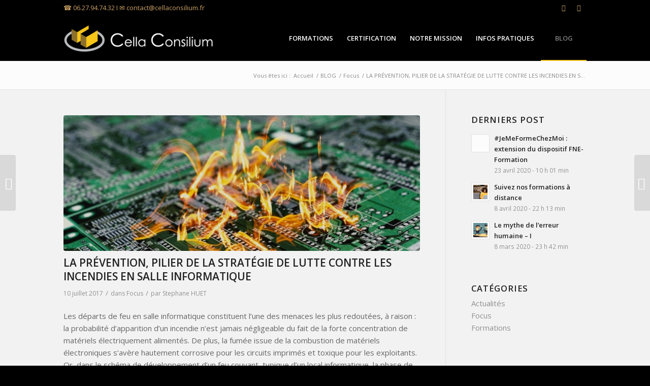

--- FILE ---
content_type: text/html; charset=UTF-8
request_url: https://www.cellaconsilium.fr/2017/07/10/prevention-pilier-de-strategie-de-lutte-contre-incendies-salle-informatique/
body_size: 18184
content:
<!DOCTYPE html>
<html lang="fr-FR" class="html_stretched responsive av-preloader-disabled  html_header_top html_logo_left html_main_nav_header html_menu_right html_slim html_header_sticky html_header_shrinking html_header_topbar_active html_mobile_menu_tablet html_header_searchicon_disabled html_content_align_center html_header_unstick_top html_header_stretch_disabled html_av-overlay-side html_av-overlay-side-classic html_av-submenu-noclone html_entry_id_3226 av-cookies-no-cookie-consent av-no-preview av-default-lightbox html_text_menu_active av-mobile-menu-switch-default">
<head>
<meta charset="UTF-8" />

  
  

<!-- mobile setting -->
<meta name="viewport" content="width=device-width, initial-scale=1">

<!-- Scripts/CSS and wp_head hook -->
<meta name='robots' content='index, follow, max-image-preview:large, max-snippet:-1, max-video-preview:-1' />

	<!-- This site is optimized with the Yoast SEO plugin v26.7 - https://yoast.com/wordpress/plugins/seo/ -->
	<title>LA PRÉVENTION, PILIER DE LA STRATÉGIE DE LUTTE CONTRE LES INCENDIES EN SALLE INFORMATIQUE - Cella Consilium</title>
	<link rel="canonical" href="https://www.cellaconsilium.fr/2017/07/10/prevention-pilier-de-strategie-de-lutte-contre-incendies-salle-informatique/" />
	<meta property="og:locale" content="fr_FR" />
	<meta property="og:type" content="article" />
	<meta property="og:title" content="LA PRÉVENTION, PILIER DE LA STRATÉGIE DE LUTTE CONTRE LES INCENDIES EN SALLE INFORMATIQUE - Cella Consilium" />
	<meta property="og:description" content="Les départs de feu en salle informatique constituent l&rsquo;une des menaces les plus redoutées, à raison : la probabilité d&rsquo;apparition d&rsquo;un incendie n&rsquo;est jamais négligeable du fait de la forte concentration de matériels électriquement alimentés. De plus, la fumée issue de la combustion de matériels électroniques s&rsquo;avère hautement corrosive pour les circuits imprimés et toxique [&hellip;]" />
	<meta property="og:url" content="https://www.cellaconsilium.fr/2017/07/10/prevention-pilier-de-strategie-de-lutte-contre-incendies-salle-informatique/" />
	<meta property="og:site_name" content="Cella Consilium" />
	<meta property="article:publisher" content="https://www.facebook.com/hocinfo" />
	<meta property="article:published_time" content="2017-07-10T20:07:55+00:00" />
	<meta property="article:modified_time" content="2018-09-06T09:39:14+00:00" />
	<meta property="og:image" content="https://www.cellaconsilium.fr/wp-content/uploads/2017/07/MotherboardFire.jpg" />
	<meta property="og:image:width" content="1014" />
	<meta property="og:image:height" content="487" />
	<meta property="og:image:type" content="image/jpeg" />
	<meta name="author" content="Stephane HUET" />
	<meta name="twitter:card" content="summary_large_image" />
	<meta name="twitter:label1" content="Écrit par" />
	<meta name="twitter:data1" content="Stephane HUET" />
	<meta name="twitter:label2" content="Durée de lecture estimée" />
	<meta name="twitter:data2" content="3 minutes" />
	<script type="application/ld+json" class="yoast-schema-graph">{"@context":"https://schema.org","@graph":[{"@type":"Article","@id":"https://www.cellaconsilium.fr/2017/07/10/prevention-pilier-de-strategie-de-lutte-contre-incendies-salle-informatique/#article","isPartOf":{"@id":"https://www.cellaconsilium.fr/2017/07/10/prevention-pilier-de-strategie-de-lutte-contre-incendies-salle-informatique/"},"author":{"name":"Stephane HUET","@id":"https://www.cellaconsilium.fr/#/schema/person/ef7286d9fcc705516cbee3ab600c4496"},"headline":"LA PRÉVENTION, PILIER DE LA STRATÉGIE DE LUTTE CONTRE LES INCENDIES EN SALLE INFORMATIQUE","datePublished":"2017-07-10T20:07:55+00:00","dateModified":"2018-09-06T09:39:14+00:00","mainEntityOfPage":{"@id":"https://www.cellaconsilium.fr/2017/07/10/prevention-pilier-de-strategie-de-lutte-contre-incendies-salle-informatique/"},"wordCount":559,"image":{"@id":"https://www.cellaconsilium.fr/2017/07/10/prevention-pilier-de-strategie-de-lutte-contre-incendies-salle-informatique/#primaryimage"},"thumbnailUrl":"https://www.cellaconsilium.fr/wp-content/uploads/2017/07/MotherboardFire.jpg","keywords":["DataCenter","Energie","Exploitation","Gestion des risques","Lutte anti-incendie","Qualité de l'air","Refroidissement","Sécurité"],"articleSection":["Focus"],"inLanguage":"fr-FR"},{"@type":"WebPage","@id":"https://www.cellaconsilium.fr/2017/07/10/prevention-pilier-de-strategie-de-lutte-contre-incendies-salle-informatique/","url":"https://www.cellaconsilium.fr/2017/07/10/prevention-pilier-de-strategie-de-lutte-contre-incendies-salle-informatique/","name":"LA PRÉVENTION, PILIER DE LA STRATÉGIE DE LUTTE CONTRE LES INCENDIES EN SALLE INFORMATIQUE - Cella Consilium","isPartOf":{"@id":"https://www.cellaconsilium.fr/#website"},"primaryImageOfPage":{"@id":"https://www.cellaconsilium.fr/2017/07/10/prevention-pilier-de-strategie-de-lutte-contre-incendies-salle-informatique/#primaryimage"},"image":{"@id":"https://www.cellaconsilium.fr/2017/07/10/prevention-pilier-de-strategie-de-lutte-contre-incendies-salle-informatique/#primaryimage"},"thumbnailUrl":"https://www.cellaconsilium.fr/wp-content/uploads/2017/07/MotherboardFire.jpg","datePublished":"2017-07-10T20:07:55+00:00","dateModified":"2018-09-06T09:39:14+00:00","author":{"@id":"https://www.cellaconsilium.fr/#/schema/person/ef7286d9fcc705516cbee3ab600c4496"},"breadcrumb":{"@id":"https://www.cellaconsilium.fr/2017/07/10/prevention-pilier-de-strategie-de-lutte-contre-incendies-salle-informatique/#breadcrumb"},"inLanguage":"fr-FR","potentialAction":[{"@type":"ReadAction","target":["https://www.cellaconsilium.fr/2017/07/10/prevention-pilier-de-strategie-de-lutte-contre-incendies-salle-informatique/"]}]},{"@type":"ImageObject","inLanguage":"fr-FR","@id":"https://www.cellaconsilium.fr/2017/07/10/prevention-pilier-de-strategie-de-lutte-contre-incendies-salle-informatique/#primaryimage","url":"https://www.cellaconsilium.fr/wp-content/uploads/2017/07/MotherboardFire.jpg","contentUrl":"https://www.cellaconsilium.fr/wp-content/uploads/2017/07/MotherboardFire.jpg","width":1014,"height":487,"caption":"MotherboardFire"},{"@type":"BreadcrumbList","@id":"https://www.cellaconsilium.fr/2017/07/10/prevention-pilier-de-strategie-de-lutte-contre-incendies-salle-informatique/#breadcrumb","itemListElement":[{"@type":"ListItem","position":1,"name":"Accueil","item":"https://www.cellaconsilium.fr/"},{"@type":"ListItem","position":2,"name":"LA PRÉVENTION, PILIER DE LA STRATÉGIE DE LUTTE CONTRE LES INCENDIES EN SALLE INFORMATIQUE"}]},{"@type":"WebSite","@id":"https://www.cellaconsilium.fr/#website","url":"https://www.cellaconsilium.fr/","name":"Cella Consilium","description":"Cella Consilium forme vos collaborateurs aux spécificités de conception et de transformation des salles informatiques","potentialAction":[{"@type":"SearchAction","target":{"@type":"EntryPoint","urlTemplate":"https://www.cellaconsilium.fr/?s={search_term_string}"},"query-input":{"@type":"PropertyValueSpecification","valueRequired":true,"valueName":"search_term_string"}}],"inLanguage":"fr-FR"},{"@type":"Person","@id":"https://www.cellaconsilium.fr/#/schema/person/ef7286d9fcc705516cbee3ab600c4496","name":"Stephane HUET","image":{"@type":"ImageObject","inLanguage":"fr-FR","@id":"https://www.cellaconsilium.fr/#/schema/person/image/","url":"https://secure.gravatar.com/avatar/e3f52fee48077356afb26a16c1fb58c5936a3ce1e477e7fee5364145b4ae69a1?s=96&d=blank&r=g","contentUrl":"https://secure.gravatar.com/avatar/e3f52fee48077356afb26a16c1fb58c5936a3ce1e477e7fee5364145b4ae69a1?s=96&d=blank&r=g","caption":"Stephane HUET"},"sameAs":["https://www.cellaconsilium.fr"]}]}</script>
	<!-- / Yoast SEO plugin. -->


<link rel='dns-prefetch' href='//maps.googleapis.com' />
<link rel='dns-prefetch' href='//meet.jit.si' />
<link rel='dns-prefetch' href='//fonts.googleapis.com' />
<link rel="alternate" type="application/rss+xml" title="Cella Consilium &raquo; Flux" href="https://www.cellaconsilium.fr/feed/" />
<link rel="alternate" type="application/rss+xml" title="Cella Consilium &raquo; Flux des commentaires" href="https://www.cellaconsilium.fr/comments/feed/" />
<link rel="alternate" title="oEmbed (JSON)" type="application/json+oembed" href="https://www.cellaconsilium.fr/wp-json/oembed/1.0/embed?url=https%3A%2F%2Fwww.cellaconsilium.fr%2F2017%2F07%2F10%2Fprevention-pilier-de-strategie-de-lutte-contre-incendies-salle-informatique%2F" />
<link rel="alternate" title="oEmbed (XML)" type="text/xml+oembed" href="https://www.cellaconsilium.fr/wp-json/oembed/1.0/embed?url=https%3A%2F%2Fwww.cellaconsilium.fr%2F2017%2F07%2F10%2Fprevention-pilier-de-strategie-de-lutte-contre-incendies-salle-informatique%2F&#038;format=xml" />

<!-- google webfont font replacement -->

			<script type='text/javascript'>

				(function() {

					/*	check if webfonts are disabled by user setting via cookie - or user must opt in.	*/
					var html = document.getElementsByTagName('html')[0];
					var cookie_check = html.className.indexOf('av-cookies-needs-opt-in') >= 0 || html.className.indexOf('av-cookies-can-opt-out') >= 0;
					var allow_continue = true;
					var silent_accept_cookie = html.className.indexOf('av-cookies-user-silent-accept') >= 0;

					if( cookie_check && ! silent_accept_cookie )
					{
						if( ! document.cookie.match(/aviaCookieConsent/) || html.className.indexOf('av-cookies-session-refused') >= 0 )
						{
							allow_continue = false;
						}
						else
						{
							if( ! document.cookie.match(/aviaPrivacyRefuseCookiesHideBar/) )
							{
								allow_continue = false;
							}
							else if( ! document.cookie.match(/aviaPrivacyEssentialCookiesEnabled/) )
							{
								allow_continue = false;
							}
							else if( document.cookie.match(/aviaPrivacyGoogleWebfontsDisabled/) )
							{
								allow_continue = false;
							}
						}
					}

					if( allow_continue )
					{
						var f = document.createElement('link');

						f.type 	= 'text/css';
						f.rel 	= 'stylesheet';
						f.href 	= 'https://fonts.googleapis.com/css?family=Open+Sans:400,600&display=auto';
						f.id 	= 'avia-google-webfont';

						document.getElementsByTagName('head')[0].appendChild(f);
					}
				})();

			</script>
			<style id='wp-img-auto-sizes-contain-inline-css' type='text/css'>
img:is([sizes=auto i],[sizes^="auto," i]){contain-intrinsic-size:3000px 1500px}
/*# sourceURL=wp-img-auto-sizes-contain-inline-css */
</style>
<link rel='stylesheet' id='cookie-notice-front-css' href='https://www.cellaconsilium.fr/wp-content/plugins/cookie-notice/css/front.min.css?ver=2.5.11' type='text/css' media='all' />
<link rel='stylesheet' id='evcal_google_fonts-css' href='https://fonts.googleapis.com/css?family=Noto+Sans%3A400%2C400italic%2C700%7CPoppins%3A700%2C800%2C900&#038;subset=latin%2Clatin-ext&#038;ver=5.0.6' type='text/css' media='all' />
<link rel='stylesheet' id='evcal_cal_default-css' href='//www.cellaconsilium.fr/wp-content/plugins/eventON/assets/css/eventon_styles.css?ver=5.0.6' type='text/css' media='all' />
<link rel='stylesheet' id='evo_font_icons-css' href='//www.cellaconsilium.fr/wp-content/plugins/eventON/assets/fonts/all.css?ver=5.0.6' type='text/css' media='all' />
<link rel='stylesheet' id='eventon_dynamic_styles-css' href='//www.cellaconsilium.fr/wp-content/plugins/eventON/assets/css/eventon_dynamic_styles.css?ver=5.0.6' type='text/css' media='all' />
<link rel='stylesheet' id='wpzoom-social-icons-socicon-css' href='https://www.cellaconsilium.fr/wp-content/plugins/social-icons-widget-by-wpzoom/assets/css/wpzoom-socicon.css?ver=1765795286' type='text/css' media='all' />
<link rel='stylesheet' id='wpzoom-social-icons-genericons-css' href='https://www.cellaconsilium.fr/wp-content/plugins/social-icons-widget-by-wpzoom/assets/css/genericons.css?ver=1765795286' type='text/css' media='all' />
<link rel='stylesheet' id='wpzoom-social-icons-academicons-css' href='https://www.cellaconsilium.fr/wp-content/plugins/social-icons-widget-by-wpzoom/assets/css/academicons.min.css?ver=1765795286' type='text/css' media='all' />
<link rel='stylesheet' id='wpzoom-social-icons-font-awesome-3-css' href='https://www.cellaconsilium.fr/wp-content/plugins/social-icons-widget-by-wpzoom/assets/css/font-awesome-3.min.css?ver=1765795286' type='text/css' media='all' />
<link rel='stylesheet' id='dashicons-css' href='https://www.cellaconsilium.fr/wp-includes/css/dashicons.min.css?ver=6.9' type='text/css' media='all' />
<link rel='stylesheet' id='wpzoom-social-icons-styles-css' href='https://www.cellaconsilium.fr/wp-content/plugins/social-icons-widget-by-wpzoom/assets/css/wpzoom-social-icons-styles.css?ver=1765795286' type='text/css' media='all' />
<link rel='preload' as='font'  id='wpzoom-social-icons-font-academicons-woff2-css' href='https://www.cellaconsilium.fr/wp-content/plugins/social-icons-widget-by-wpzoom/assets/font/academicons.woff2?v=1.9.2'  type='font/woff2' crossorigin />
<link rel='preload' as='font'  id='wpzoom-social-icons-font-fontawesome-3-woff2-css' href='https://www.cellaconsilium.fr/wp-content/plugins/social-icons-widget-by-wpzoom/assets/font/fontawesome-webfont.woff2?v=4.7.0'  type='font/woff2' crossorigin />
<link rel='preload' as='font'  id='wpzoom-social-icons-font-genericons-woff-css' href='https://www.cellaconsilium.fr/wp-content/plugins/social-icons-widget-by-wpzoom/assets/font/Genericons.woff'  type='font/woff' crossorigin />
<link rel='preload' as='font'  id='wpzoom-social-icons-font-socicon-woff2-css' href='https://www.cellaconsilium.fr/wp-content/plugins/social-icons-widget-by-wpzoom/assets/font/socicon.woff2?v=4.5.3'  type='font/woff2' crossorigin />
<link rel='stylesheet' id='avia-merged-styles-css' href='https://www.cellaconsilium.fr/wp-content/uploads/dynamic_avia/avia-merged-styles-d106f77c4d0b6054ea36a894b4493a2a---6964c77222b2e.css' type='text/css' media='all' />
<script type="text/javascript" id="evo-inlinescripts-header-js-after">
/* <![CDATA[ */
jQuery(document).ready(function($){});
//# sourceURL=evo-inlinescripts-header-js-after
/* ]]> */
</script>
<script type="text/javascript" src="https://www.cellaconsilium.fr/wp-content/uploads/dynamic_avia/avia-head-scripts-c8388c79e22e949a5ba479de9cb54f8a---6964c7722b885.js" id="avia-head-scripts-js"></script>
<link rel="https://api.w.org/" href="https://www.cellaconsilium.fr/wp-json/" /><link rel="alternate" title="JSON" type="application/json" href="https://www.cellaconsilium.fr/wp-json/wp/v2/posts/3226" /><link rel="EditURI" type="application/rsd+xml" title="RSD" href="https://www.cellaconsilium.fr/xmlrpc.php?rsd" />
<meta name="generator" content="WordPress 6.9" />
<link rel='shortlink' href='https://www.cellaconsilium.fr/?p=3226' />
<link rel="profile" href="https://gmpg.org/xfn/11" />
<link rel="alternate" type="application/rss+xml" title="Cella Consilium RSS2 Feed" href="https://www.cellaconsilium.fr/feed/" />
<link rel="pingback" href="https://www.cellaconsilium.fr/xmlrpc.php" />
<!--[if lt IE 9]><script src="https://www.cellaconsilium.fr/wp-content/themes/enfold/js/html5shiv.js"></script><![endif]-->
<link rel="icon" href="https://www.cellaconsilium.fr/wp-content/uploads/2018/10/0-80x80.png" type="image/png">

<!-- To speed up the rendering and to display the site as fast as possible to the user we include some styles and scripts for above the fold content inline -->
<script type="text/javascript">'use strict';var avia_is_mobile=!1;if(/Android|webOS|iPhone|iPad|iPod|BlackBerry|IEMobile|Opera Mini/i.test(navigator.userAgent)&&'ontouchstart' in document.documentElement){avia_is_mobile=!0;document.documentElement.className+=' avia_mobile '}
else{document.documentElement.className+=' avia_desktop '};document.documentElement.className+=' js_active ';(function(){var e=['-webkit-','-moz-','-ms-',''],n='',o=!1,a=!1;for(var t in e){if(e[t]+'transform' in document.documentElement.style){o=!0;n=e[t]+'transform'};if(e[t]+'perspective' in document.documentElement.style){a=!0}};if(o){document.documentElement.className+=' avia_transform '};if(a){document.documentElement.className+=' avia_transform3d '};if(typeof document.getElementsByClassName=='function'&&typeof document.documentElement.getBoundingClientRect=='function'&&avia_is_mobile==!1){if(n&&window.innerHeight>0){setTimeout(function(){var e=0,o={},a=0,t=document.getElementsByClassName('av-parallax'),i=window.pageYOffset||document.documentElement.scrollTop;for(e=0;e<t.length;e++){t[e].style.top='0px';o=t[e].getBoundingClientRect();a=Math.ceil((window.innerHeight+i-o.top)*0.3);t[e].style[n]='translate(0px, '+a+'px)';t[e].style.top='auto';t[e].className+=' enabled-parallax '}},50)}}})();</script><link rel="icon" href="https://www.cellaconsilium.fr/wp-content/uploads/2018/08/cropped-logo-cella-consilium-32x32.jpg" sizes="32x32" />
<link rel="icon" href="https://www.cellaconsilium.fr/wp-content/uploads/2018/08/cropped-logo-cella-consilium-192x192.jpg" sizes="192x192" />
<link rel="apple-touch-icon" href="https://www.cellaconsilium.fr/wp-content/uploads/2018/08/cropped-logo-cella-consilium-180x180.jpg" />
<meta name="msapplication-TileImage" content="https://www.cellaconsilium.fr/wp-content/uploads/2018/08/cropped-logo-cella-consilium-270x270.jpg" />
<style type="text/css">
		@font-face {font-family: 'entypo-fontello'; font-weight: normal; font-style: normal; font-display: auto;
		src: url('https://www.cellaconsilium.fr/wp-content/themes/enfold/config-templatebuilder/avia-template-builder/assets/fonts/entypo-fontello.woff2') format('woff2'),
		url('https://www.cellaconsilium.fr/wp-content/themes/enfold/config-templatebuilder/avia-template-builder/assets/fonts/entypo-fontello.woff') format('woff'),
		url('https://www.cellaconsilium.fr/wp-content/themes/enfold/config-templatebuilder/avia-template-builder/assets/fonts/entypo-fontello.ttf') format('truetype'),
		url('https://www.cellaconsilium.fr/wp-content/themes/enfold/config-templatebuilder/avia-template-builder/assets/fonts/entypo-fontello.svg#entypo-fontello') format('svg'),
		url('https://www.cellaconsilium.fr/wp-content/themes/enfold/config-templatebuilder/avia-template-builder/assets/fonts/entypo-fontello.eot'),
		url('https://www.cellaconsilium.fr/wp-content/themes/enfold/config-templatebuilder/avia-template-builder/assets/fonts/entypo-fontello.eot?#iefix') format('embedded-opentype');
		} #top .avia-font-entypo-fontello, body .avia-font-entypo-fontello, html body [data-av_iconfont='entypo-fontello']:before{ font-family: 'entypo-fontello'; }
		
		@font-face {font-family: 'fontello'; font-weight: normal; font-style: normal; font-display: auto;
		src: url('https://www.cellaconsilium.fr/wp-content/uploads/avia_fonts/fontello/fontello.woff2') format('woff2'),
		url('https://www.cellaconsilium.fr/wp-content/uploads/avia_fonts/fontello/fontello.woff') format('woff'),
		url('https://www.cellaconsilium.fr/wp-content/uploads/avia_fonts/fontello/fontello.ttf') format('truetype'),
		url('https://www.cellaconsilium.fr/wp-content/uploads/avia_fonts/fontello/fontello.svg#fontello') format('svg'),
		url('https://www.cellaconsilium.fr/wp-content/uploads/avia_fonts/fontello/fontello.eot'),
		url('https://www.cellaconsilium.fr/wp-content/uploads/avia_fonts/fontello/fontello.eot?#iefix') format('embedded-opentype');
		} #top .avia-font-fontello, body .avia-font-fontello, html body [data-av_iconfont='fontello']:before{ font-family: 'fontello'; }
		</style>

<!--
Debugging Info for Theme support: 

Theme: Enfold
Version: 5.6.10
Installed: enfold
AviaFramework Version: 5.6
AviaBuilder Version: 5.3
aviaElementManager Version: 1.0.1
ML:640-PU:135-PLA:15
WP:6.9
Compress: CSS:all theme files - JS:all theme files
Updates: disabled
PLAu:15
-->
</head>

<body id="top" class="wp-singular post-template-default single single-post postid-3226 single-format-standard wp-theme-enfold stretched rtl_columns av-curtain-numeric open_sans  cookies-not-set avia-responsive-images-support" itemscope="itemscope" itemtype="https://schema.org/WebPage" >

	
	<div id='wrap_all'>

	
<header id='header' class='all_colors header_color dark_bg_color  av_header_top av_logo_left av_main_nav_header av_menu_right av_slim av_header_sticky av_header_shrinking av_header_stretch_disabled av_mobile_menu_tablet av_header_searchicon_disabled av_header_unstick_top av_seperator_big_border av_bottom_nav_disabled  av_alternate_logo_active' data-av_shrink_factor='50' role="banner" itemscope="itemscope" itemtype="https://schema.org/WPHeader" >

		<div id='header_meta' class='container_wrap container_wrap_meta  av_icon_active_right av_extra_header_active av_secondary_right av_phone_active_left av_entry_id_3226'>

			      <div class='container'>
			      <ul class='noLightbox social_bookmarks icon_count_3'><li class='social_bookmarks_linkedin av-social-link-linkedin social_icon_1'><a target="_blank" aria-label="Lien vers LinkedIn" href='https://www.linkedin.com/company/cella-consilium' aria-hidden='false' data-av_icon='' data-av_iconfont='entypo-fontello' title='LinkedIn' rel="noopener"><span class='avia_hidden_link_text'>LinkedIn</span></a></li><li class='social_bookmarks_facebook av-social-link-facebook social_icon_2'><a target="_blank" aria-label="Lien vers Facebook" href='https://www.facebook.com/Cellaconsilium/' aria-hidden='false' data-av_icon='' data-av_iconfont='entypo-fontello' title='Facebook' rel="noopener"><span class='avia_hidden_link_text'>Facebook</span></a></li></ul><div class='phone-info '><div>☎ 06.27.94.74.32  I   ✉ <a href="mailto:contact@cellaconsilium.fr">contact@cellaconsilium.fr</a></div></div>			      </div>
		</div>

		<div  id='header_main' class='container_wrap container_wrap_logo'>

        <div class='container av-logo-container'><div class='inner-container'><span class='logo avia-standard-logo'><a href='https://www.cellaconsilium.fr/' class='' aria-label='logo-300&#215;88' title='logo-300&#215;88'><img src="https://www.cellaconsilium.fr/wp-content/uploads/2018/10/logo-300x88.png" height="100" width="300" alt='Cella Consilium' title='logo-300&#215;88' /></a></span><nav class='main_menu' data-selectname='Sélectionner une page'  role="navigation" itemscope="itemscope" itemtype="https://schema.org/SiteNavigationElement" ><div class="avia-menu av-main-nav-wrap"><ul role="menu" class="menu av-main-nav" id="avia-menu"><li role="menuitem" id="menu-item-3315" class="menu-item menu-item-type-custom menu-item-object-custom menu-item-has-children menu-item-top-level menu-item-top-level-1"><a href="#" itemprop="url" tabindex="0"><span class="avia-bullet"></span><span class="avia-menu-text">FORMATIONS</span><span class="avia-menu-fx"><span class="avia-arrow-wrap"><span class="avia-arrow"></span></span></span></a>


<ul class="sub-menu">
	<li role="menuitem" id="menu-item-7823" class="menu-item menu-item-type-custom menu-item-object-custom menu-item-has-children"><a href="/certifiez-vous-certification-conception-urbanisation-salles-informatiques-data-center/" itemprop="url" tabindex="0"><span class="avia-bullet"></span><span class="avia-menu-text">Cursus certifiant Conception de salles informatiques</span></a>
	<ul class="sub-menu">
		<li role="menuitem" id="menu-item-4406" class="menu-item menu-item-type-post_type menu-item-object-page"><a href="https://www.cellaconsilium.fr/conception-de-salle-technique/" itemprop="url" tabindex="0"><span class="avia-bullet"></span><span class="avia-menu-text">Conception de Salle Technique – Data center</span></a></li>
		<li role="menuitem" id="menu-item-4398" class="menu-item menu-item-type-post_type menu-item-object-page"><a href="https://www.cellaconsilium.fr/energie-data-center/" itemprop="url" tabindex="0"><span class="avia-bullet"></span><span class="avia-menu-text">Energie – Data center</span></a></li>
		<li role="menuitem" id="menu-item-5582" class="menu-item menu-item-type-post_type menu-item-object-page"><a href="https://www.cellaconsilium.fr/refroidissement-en-salle-technique-data-center/" itemprop="url" tabindex="0"><span class="avia-bullet"></span><span class="avia-menu-text">Refroidissement en Salle Technique – Data center</span></a></li>
		<li role="menuitem" id="menu-item-4402" class="menu-item menu-item-type-post_type menu-item-object-page"><a href="https://www.cellaconsilium.fr/maitrise-de-la-qualite-de-l-air-en-salle-informatique/" itemprop="url" tabindex="0"><span class="avia-bullet"></span><span class="avia-menu-text">Maîtrise de la Qualité de l&rsquo;Air en salle informatique</span></a></li>
		<li role="menuitem" id="menu-item-4408" class="menu-item menu-item-type-post_type menu-item-object-page"><a href="https://www.cellaconsilium.fr/securite-des-actifs-et-des-personnes-en-salle-informatique/" itemprop="url" tabindex="0"><span class="avia-bullet"></span><span class="avia-menu-text">Sécurité des Actifs et des Personnes en salle informatique</span></a></li>
		<li role="menuitem" id="menu-item-8332" class="menu-item menu-item-type-post_type menu-item-object-page"><a href="https://www.cellaconsilium.fr/certification-conception-urbanisation-datacenter/" itemprop="url" tabindex="0"><span class="avia-bullet"></span><span class="avia-menu-text">Examen final certifiant</span></a></li>
	</ul>
</li>
	<li role="menuitem" id="menu-item-9435" class="menu-item menu-item-type-post_type menu-item-object-page"><a href="https://www.cellaconsilium.fr/environnement-numerique-responsable-datacenter/" itemprop="url" tabindex="0"><span class="avia-bullet"></span><span class="avia-menu-text">Environnement numérique responsable en Datacenter</span></a></li>
	<li role="menuitem" id="menu-item-8962" class="menu-item menu-item-type-custom menu-item-object-custom menu-item-has-children"><a href="#" itemprop="url" tabindex="0"><span class="avia-bullet"></span><span class="avia-menu-text">Cursus MOVE &#8211; Relocalisation de sites informatiques</span></a>
	<ul class="sub-menu">
		<li role="menuitem" id="menu-item-8966" class="menu-item menu-item-type-post_type menu-item-object-page"><a href="https://www.cellaconsilium.fr/data-center-selection-et-contractualisation/" itemprop="url" tabindex="0"><span class="avia-bullet"></span><span class="avia-menu-text">Data Center – Sélection et Contractualisation</span></a></li>
		<li role="menuitem" id="menu-item-8967" class="menu-item menu-item-type-post_type menu-item-object-page"><a href="https://www.cellaconsilium.fr/concevoir-le-cahier-des-charges-dune-relocalisation/" itemprop="url" tabindex="0"><span class="avia-bullet"></span><span class="avia-menu-text">Concevoir le Cahier des charges d’une Relocalisation</span></a></li>
		<li role="menuitem" id="menu-item-8965" class="menu-item menu-item-type-post_type menu-item-object-page"><a href="https://www.cellaconsilium.fr/les-referentiels-majeurs-de-la-relocalisation/" itemprop="url" tabindex="0"><span class="avia-bullet"></span><span class="avia-menu-text">Les Référentiels majeurs de la Relocalisation</span></a></li>
		<li role="menuitem" id="menu-item-8964" class="menu-item menu-item-type-post_type menu-item-object-page"><a href="https://www.cellaconsilium.fr/la-preparation-du-transfert/" itemprop="url" tabindex="0"><span class="avia-bullet"></span><span class="avia-menu-text">La Préparation du Transfert</span></a></li>
		<li role="menuitem" id="menu-item-8963" class="menu-item menu-item-type-post_type menu-item-object-page"><a href="https://www.cellaconsilium.fr/capitaliser-les-apports-de-la-relocalisation/" itemprop="url" tabindex="0"><span class="avia-bullet"></span><span class="avia-menu-text">Capitaliser les apports de la Relocalisation</span></a></li>
	</ul>
</li>
	<li role="menuitem" id="menu-item-7824" class="menu-item menu-item-type-custom menu-item-object-custom menu-item-has-children"><a href="#" itemprop="url" tabindex="0"><span class="avia-bullet"></span><span class="avia-menu-text">Autres formations</span></a>
	<ul class="sub-menu">
		<li role="menuitem" id="menu-item-3362" class="menu-item menu-item-type-post_type menu-item-object-page"><a href="https://www.cellaconsilium.fr/fonctions-et-missions-de-la-salle-informatique/" itemprop="url" tabindex="0"><span class="avia-bullet"></span><span class="avia-menu-text">Fonctions et Missions de la Salle informatique &#8211; Cours d&rsquo;initiation</span></a></li>
		<li role="menuitem" id="menu-item-4399" class="menu-item menu-item-type-post_type menu-item-object-page"><a href="https://www.cellaconsilium.fr/la-reprise-de-la-production-informatique-apres-un-incident-electrique/" itemprop="url" tabindex="0"><span class="avia-bullet"></span><span class="avia-menu-text">La Reprise de la Production informatique après un Incident électrique</span></a></li>
	</ul>
</li>
	<li role="menuitem" id="menu-item-7388" class="menu-item menu-item-type-post_type menu-item-object-page"><a href="https://www.cellaconsilium.fr/hybrid-learning-expertise-salle-informatique/" itemprop="url" tabindex="0"><span class="avia-bullet"></span><span class="avia-menu-text">Hybrid-learning – Formation + Accompagnement terrain</span></a></li>
</ul>
</li>
<li role="menuitem" id="menu-item-4604" class="menu-item menu-item-type-post_type menu-item-object-page menu-item-has-children menu-item-top-level menu-item-top-level-2"><a href="https://www.cellaconsilium.fr/certifiez-vous-certification-conception-urbanisation-salles-informatiques-data-center/" itemprop="url" tabindex="0"><span class="avia-bullet"></span><span class="avia-menu-text">CERTIFICATION</span><span class="avia-menu-fx"><span class="avia-arrow-wrap"><span class="avia-arrow"></span></span></span></a>


<ul class="sub-menu">
	<li role="menuitem" id="menu-item-8340" class="menu-item menu-item-type-post_type menu-item-object-page"><a href="https://www.cellaconsilium.fr/certifiez-vous-certification-conception-urbanisation-salles-informatiques-data-center/" itemprop="url" tabindex="0"><span class="avia-bullet"></span><span class="avia-menu-text">La certification CUSIDC</span></a></li>
	<li role="menuitem" id="menu-item-8339" class="menu-item menu-item-type-post_type menu-item-object-page"><a href="https://www.cellaconsilium.fr/certification-conception-urbanisation-datacenter/" itemprop="url" tabindex="0"><span class="avia-bullet"></span><span class="avia-menu-text">Déroulement de l&rsquo;examen certifiant CUSIDC</span></a></li>
	<li role="menuitem" id="menu-item-6550" class="menu-item menu-item-type-post_type menu-item-object-page"><a href="https://www.cellaconsilium.fr/certifiez-vous-certification-conception-urbanisation-salles-informatiques-data-center/inscription-a-lexamen-certifiant/" itemprop="url" tabindex="0"><span class="avia-bullet"></span><span class="avia-menu-text">Inscription à l’examen certifiant CUSIDC</span></a></li>
	<li role="menuitem" id="menu-item-8392" class="menu-item menu-item-type-custom menu-item-object-custom"><a href="/wp-content/uploads/2020/03/HOC-INFO-CELLA-CONSILIUM-Référentiel-ACE-CUSIDC.pdf" itemprop="url" tabindex="0"><span class="avia-bullet"></span><span class="avia-menu-text">CUSIDC &#8211; Référentiel d&rsquo;activités, de compétences et d&rsquo;évaluation</span></a></li>
</ul>
</li>
<li role="menuitem" id="menu-item-4646" class="menu-item menu-item-type-post_type menu-item-object-page menu-item-has-children menu-item-top-level menu-item-top-level-3"><a href="https://www.cellaconsilium.fr/notre-mission/" itemprop="url" tabindex="0"><span class="avia-bullet"></span><span class="avia-menu-text">NOTRE MISSION</span><span class="avia-menu-fx"><span class="avia-arrow-wrap"><span class="avia-arrow"></span></span></span></a>


<ul class="sub-menu">
	<li role="menuitem" id="menu-item-8371" class="menu-item menu-item-type-custom menu-item-object-custom menu-item-has-children"><a href="#" itemprop="url" tabindex="0"><span class="avia-bullet"></span><span class="avia-menu-text">Indicateurs Qualité</span></a>
	<ul class="sub-menu">
		<li role="menuitem" id="menu-item-7760" class="menu-item menu-item-type-post_type menu-item-object-page"><a href="https://www.cellaconsilium.fr/indicateurs-qualite-evaluations-a-chaud/" itemprop="url" tabindex="0"><span class="avia-bullet"></span><span class="avia-menu-text">Évaluations à chaud</span></a></li>
		<li role="menuitem" id="menu-item-8370" class="menu-item menu-item-type-post_type menu-item-object-page"><a href="https://www.cellaconsilium.fr/indicateurs-qualite-evaluations-a-froid/" itemprop="url" tabindex="0"><span class="avia-bullet"></span><span class="avia-menu-text">Évaluations à froid</span></a></li>
		<li role="menuitem" id="menu-item-8386" class="menu-item menu-item-type-post_type menu-item-object-page"><a href="https://www.cellaconsilium.fr/indicateurs-qualite-taux-de-reussite/" itemprop="url" tabindex="0"><span class="avia-bullet"></span><span class="avia-menu-text">Taux de réussite aux épreuves</span></a></li>
	</ul>
</li>
</ul>
</li>
<li role="menuitem" id="menu-item-3317" class="menu-item menu-item-type-custom menu-item-object-custom menu-item-has-children menu-item-top-level menu-item-top-level-4"><a href="#" itemprop="url" tabindex="0"><span class="avia-bullet"></span><span class="avia-menu-text">INFOS PRATIQUES</span><span class="avia-menu-fx"><span class="avia-arrow-wrap"><span class="avia-arrow"></span></span></span></a>


<ul class="sub-menu">
	<li role="menuitem" id="menu-item-7030" class="menu-item menu-item-type-post_type menu-item-object-page"><a href="https://www.cellaconsilium.fr/deroulement-de-la-certification/" itemprop="url" tabindex="0"><span class="avia-bullet"></span><span class="avia-menu-text">Déroulement de la certification</span></a></li>
	<li role="menuitem" id="menu-item-3516" class="menu-item menu-item-type-post_type menu-item-object-page"><a href="https://www.cellaconsilium.fr/conditions-generales-de-vente/" itemprop="url" tabindex="0"><span class="avia-bullet"></span><span class="avia-menu-text">Conditions Générales de Vente</span></a></li>
	<li role="menuitem" id="menu-item-3523" class="menu-item menu-item-type-post_type menu-item-object-page"><a href="https://www.cellaconsilium.fr/foire-aux-questions/" itemprop="url" tabindex="0"><span class="avia-bullet"></span><span class="avia-menu-text">Foire aux questions</span></a></li>
	<li role="menuitem" id="menu-item-3570" class="menu-item menu-item-type-post_type menu-item-object-page"><a href="https://www.cellaconsilium.fr/planning-des-formations/" itemprop="url" tabindex="0"><span class="avia-bullet"></span><span class="avia-menu-text">Planning des Formations</span></a></li>
</ul>
</li>
<li role="menuitem" id="menu-item-3745" class="menu-item menu-item-type-post_type menu-item-object-page current_page_parent menu-item-has-children menu-item-top-level menu-item-top-level-5 current-menu-item"><a href="https://www.cellaconsilium.fr/blog-cella-consilium/" itemprop="url" tabindex="0"><span class="avia-bullet"></span><span class="avia-menu-text">BLOG</span><span class="avia-menu-fx"><span class="avia-arrow-wrap"><span class="avia-arrow"></span></span></span></a>


<ul class="sub-menu">
	<li role="menuitem" id="menu-item-4335" class="menu-item menu-item-type-taxonomy menu-item-object-category"><a href="https://www.cellaconsilium.fr/category/actualites/" itemprop="url" tabindex="0"><span class="avia-bullet"></span><span class="avia-menu-text">Actualités</span></a></li>
	<li role="menuitem" id="menu-item-4337" class="menu-item menu-item-type-taxonomy menu-item-object-category current-post-ancestor current-menu-parent current-post-parent"><a href="https://www.cellaconsilium.fr/category/focus/" itemprop="url" tabindex="0"><span class="avia-bullet"></span><span class="avia-menu-text">Focus</span></a></li>
</ul>
</li>
<li class="av-burger-menu-main menu-item-avia-special av-small-burger-icon" role="menuitem">
	        			<a href="#" aria-label="Menu" aria-hidden="false">
							<span class="av-hamburger av-hamburger--spin av-js-hamburger">
								<span class="av-hamburger-box">
						          <span class="av-hamburger-inner"></span>
						          <strong>Menu</strong>
								</span>
							</span>
							<span class="avia_hidden_link_text">Menu</span>
						</a>
	        		   </li></ul></div></nav></div> </div> 
		<!-- end container_wrap-->
		</div>
<div class="header_bg"></div>
<!-- end header -->
</header>

	<div id='main' class='all_colors' data-scroll-offset='88'>

	<div class='stretch_full container_wrap alternate_color light_bg_color empty_title  title_container'><div class='container'><div class="breadcrumb breadcrumbs avia-breadcrumbs"><div class="breadcrumb-trail" ><span class="trail-before"><span class="breadcrumb-title">Vous êtes ici :</span></span> <span  itemscope="itemscope" itemtype="https://schema.org/BreadcrumbList" ><span  itemscope="itemscope" itemtype="https://schema.org/ListItem" itemprop="itemListElement" ><a itemprop="url" href="https://www.cellaconsilium.fr" title="Cella Consilium" rel="home" class="trail-begin"><span itemprop="name">Accueil</span></a><span itemprop="position" class="hidden">1</span></span></span> <span class="sep">/</span> <span  itemscope="itemscope" itemtype="https://schema.org/BreadcrumbList" ><span  itemscope="itemscope" itemtype="https://schema.org/ListItem" itemprop="itemListElement" ><a itemprop="url" href="https://www.cellaconsilium.fr/blog-cella-consilium/" title="BLOG"><span itemprop="name">BLOG</span></a><span itemprop="position" class="hidden">2</span></span></span> <span class="sep">/</span> <span  itemscope="itemscope" itemtype="https://schema.org/BreadcrumbList" ><span  itemscope="itemscope" itemtype="https://schema.org/ListItem" itemprop="itemListElement" ><a itemprop="url" href="https://www.cellaconsilium.fr/category/focus/"><span itemprop="name">Focus</span></a><span itemprop="position" class="hidden">3</span></span></span> <span class="sep">/</span> <span class="trail-end">LA PRÉVENTION, PILIER DE LA STRATÉGIE DE LUTTE CONTRE LES INCENDIES EN S...</span></div></div></div></div>
		<div class='container_wrap container_wrap_first main_color sidebar_right'>

			<div class='container template-blog template-single-blog '>

				<main class='content units av-content-small alpha  av-main-single'  role="main" itemscope="itemscope" itemtype="https://schema.org/Blog" >

					<article class="post-entry post-entry-type-standard post-entry-3226 post-loop-1 post-parity-odd post-entry-last single-big with-slider post-3226 post type-post status-publish format-standard has-post-thumbnail hentry category-focus tag-datacenter tag-energie tag-exploitation tag-gestion-des-risques tag-lutte-anti-incendie tag-qualite-de-lair tag-refroidissement tag-securite"  itemscope="itemscope" itemtype="https://schema.org/BlogPosting" itemprop="blogPost" ><div class="big-preview single-big"  itemprop="image" itemscope="itemscope" itemtype="https://schema.org/ImageObject" ><a href="https://www.cellaconsilium.fr/wp-content/uploads/2017/07/MotherboardFire.jpg" data-srcset="https://www.cellaconsilium.fr/wp-content/uploads/2017/07/MotherboardFire.jpg 1014w, https://www.cellaconsilium.fr/wp-content/uploads/2017/07/MotherboardFire-300x144.jpg 300w, https://www.cellaconsilium.fr/wp-content/uploads/2017/07/MotherboardFire-768x369.jpg 768w, https://www.cellaconsilium.fr/wp-content/uploads/2017/07/MotherboardFire-705x339.jpg 705w, https://www.cellaconsilium.fr/wp-content/uploads/2017/07/MotherboardFire-450x216.jpg 450w" data-sizes="(max-width: 1014px) 100vw, 1014px"  title="MotherboardFire" ><img loading="lazy" width="845" height="321" src="https://www.cellaconsilium.fr/wp-content/uploads/2017/07/MotherboardFire-845x321.jpg" class="wp-image-3956 avia-img-lazy-loading-3956 attachment-entry_with_sidebar size-entry_with_sidebar wp-post-image" alt="MotherboardFire" decoding="async" /></a></div><div class="blog-meta"></div><div class='entry-content-wrapper clearfix standard-content'><header class="entry-content-header"><h1 class='post-title entry-title '  itemprop="headline" >LA PRÉVENTION, PILIER DE LA STRATÉGIE DE LUTTE CONTRE LES INCENDIES EN SALLE INFORMATIQUE<span class="post-format-icon minor-meta"></span></h1><span class="post-meta-infos"><time class="date-container minor-meta updated"  itemprop="datePublished" datetime="2017-07-10T22:07:55+02:00" >10 juillet 2017</time><span class="text-sep">/</span><span class="blog-categories minor-meta">dans <a href="https://www.cellaconsilium.fr/category/focus/" rel="tag">Focus</a></span><span class="text-sep">/</span><span class="blog-author minor-meta">par <span class="entry-author-link"  itemprop="author" ><span class="author"><span class="fn"><a href="https://www.cellaconsilium.fr/author/stephane-huet/" title="Articles par Stephane HUET" rel="author">Stephane HUET</a></span></span></span></span></span></header><div class="entry-content"  itemprop="text" ><p>Les départs de feu en salle informatique constituent l&rsquo;une des menaces les plus redoutées, à raison : la probabilité d&rsquo;apparition d&rsquo;un incendie n&rsquo;est jamais négligeable du fait de la forte concentration de matériels électriquement alimentés. De plus, la fumée issue de la combustion de matériels électroniques s&rsquo;avère hautement corrosive pour les circuits imprimés et toxique pour les exploitants. Or, dans le schéma de développement d&rsquo;un feu couvant, typique d&rsquo;un local informatique, la phase de dégagement de fumée, qui précède l&rsquo;apparition des flammes et le dégagement de chaleur, est intense et s&rsquo;exprime sur une longue durée. C&rsquo;est pourquoi même des départs de feu localisés et circonscrits dans leur périmètre d&rsquo;apparition occasionnent d&rsquo;importants dégâts, à long terme et à l&rsquo;échelle de la salle.</p>
<p><span id="more-3226"></span></p>
<p>Avant même de s&rsquo;interroger sur la pertinence et l&rsquo;adéquation des dispositifs d&rsquo;extinction (<a href="http://index.php/2015/03/13/lute-contre-les-incendies-les-fluides-dextinction-nouvelle-generation/" target="_blank" rel="noopener noreferrer">qu&rsquo;il convient bien entendu de mettre en œuvre par ailleurs</a>, mais dont le déclenchement demeure coûteux), les Responsables d&rsquo;Exploitation de salles informatiques doivent donc viser en priorité la perfection en matière préventive et tenter de réduire la probabilité d&rsquo;un départ de feu à son seuil le plus incompressible. Tout d&rsquo;abord, en respectant les recommandations (<a href="http://index.php/2017/01/23/tier-uptime-institute-vs-standard-tia-942/" target="_blank" rel="noopener noreferrer">TIA 942</a>, par exemple) en matière de spécifications des portes et parois, afin de contenir autant que possible les feux d&rsquo;origine exogène. Également, dès la conception, par l&#8217;emploi systématique de matériaux ignifugés et/ou intumescents, la neutralisation des pénétrations de service et le dé-commissionnement des chaînes de liaison obsolètes. Et par une maîtrise accrue des flux d&rsquo;air visant à optimiser la fonction Refroidissement, assistée d&rsquo;une <a href="http://index.php/2017/03/20/gestion-thermodynamique-en-salle-les-apports-de-la-modelisation/" target="_blank" rel="noopener noreferrer">ingénierie spécialisée</a> à même de prémunir l&rsquo;apparition de points chauds situés en dehors des seuils de conformité ASHRAE, en phase conception et tout au long des évolutions d&rsquo;agencement interne de la salle informatique. Sans oublier <a href="http://index.php/2017/04/03/ce-que-la-salle-informatique-nest-pas/" target="_blank" rel="noopener noreferrer">les bonnes pratiques d&rsquo;exploitation quotidiennes</a>, comme celles consistant à ne pas entreposer de matériaux inflammables en salle, même pour une courte période, ou encore la <a href="http://index.php/2015/12/14/maintenir-la-qualite-de-lair-en-salle-informatique/" target="_blank" rel="noopener noreferrer">réduction de la quantité des particules en suspension dans l&rsquo;air.</a></p>
<p>Un autre axe de consolidation de la Prévention des incendies en salle consiste à opter pour des systèmes de détection si performants qu&rsquo;ils peuvent identifier un départ de feu de façon précoce, avant que celui-ci n&rsquo;exprime son potentiel de nocivité. Une telle approche est logique si l&rsquo;on considère la chaîne classique d&rsquo;une stratégie de lutte anti-incendie (Prévenir, Détecter, Éteindre, Contenir) : ici, le système de détection précoce (typiquement, un <a href="http://index.php/2015/02/24/limitation-de-la-propagation-des-incendies/" target="_blank" rel="noopener noreferrer">système de détection de fumée par aspiration</a>) peut être considéré comme le stade charnière entre la Prévention et la Détection, et permet de déclencher une extinction avant même l&rsquo;apparition des premiers dégâts substantiels.</p>
<h3 style="text-align: center;">Pour se former :</h3>
<p style="text-align: center;"><a title="Formation Cella Consilium" href="https://www.cellaconsilium.fr" target="_blank" rel="noopener noreferrer"><img decoding="async" class="aligncenter wp-image-2634 size-medium" src="http://cellaconsilium.tweb.pro/wp-content/uploads/2016/09/cellaconsilium-logo-300x58.png" alt="cellaconsilium-logo" width="300" height="58" srcset="https://www.cellaconsilium.fr/wp-content/uploads/2016/09/cellaconsilium-logo-300x58.png 300w, https://www.cellaconsilium.fr/wp-content/uploads/2016/09/cellaconsilium-logo-495x96.png 495w, https://www.cellaconsilium.fr/wp-content/uploads/2016/09/cellaconsilium-logo-450x86.png 450w, https://www.cellaconsilium.fr/wp-content/uploads/2016/09/cellaconsilium-logo.png 500w" sizes="(max-width: 300px) 100vw, 300px" /></a></p>
<p style="text-align: center;"><a title="Formation Cella Consilium" href="https://www.cellaconsilium.fr/formations/conception-de-salle-technique" target="_blank" rel="noopener noreferrer"><span style="color: #ca910b;">Conception</span> <span style="color: #666;">de Salle Technique &#8211; Data Center</span></a></p>
<p style="text-align: center;"><a title="Formation Cella Consilium" href="https://www.cellaconsilium.fr/formations/energie-data-center" target="_blank" rel="noopener noreferrer"><span style="color: #ca910b;">Energie</span> <span style="color: #666;">&#8211; Data Center</span></a></p>
<p>&nbsp;</p>
<p>&nbsp;</p>
</div><footer class="entry-footer"><span class="blog-tags minor-meta"><strong>Etiquettes :</strong><span> <a href="https://www.cellaconsilium.fr/tag/datacenter/" rel="tag">DataCenter</a>, <a href="https://www.cellaconsilium.fr/tag/energie/" rel="tag">Energie</a>, <a href="https://www.cellaconsilium.fr/tag/exploitation/" rel="tag">Exploitation</a>, <a href="https://www.cellaconsilium.fr/tag/gestion-des-risques/" rel="tag">Gestion des risques</a>, <a href="https://www.cellaconsilium.fr/tag/lutte-anti-incendie/" rel="tag">Lutte anti-incendie</a>, <a href="https://www.cellaconsilium.fr/tag/qualite-de-lair/" rel="tag">Qualité de l'air</a>, <a href="https://www.cellaconsilium.fr/tag/refroidissement/" rel="tag">Refroidissement</a>, <a href="https://www.cellaconsilium.fr/tag/securite/" rel="tag">Sécurité</a></span></span><div class='av-social-sharing-box av-social-sharing-box-default av-social-sharing-box-fullwidth'><div class="av-share-box"><h5 class='av-share-link-description av-no-toc '>Partager cette publication</h5><ul class="av-share-box-list noLightbox"><li class='av-share-link av-social-link-facebook' ><a target="_blank" aria-label="Partager sur Facebook" href='https://www.facebook.com/sharer.php?u=https://www.cellaconsilium.fr/2017/07/10/prevention-pilier-de-strategie-de-lutte-contre-incendies-salle-informatique/&#038;t=LA%20PR%C3%89VENTION%2C%20PILIER%20DE%20LA%20STRAT%C3%89GIE%20DE%20LUTTE%20CONTRE%20LES%20INCENDIES%20EN%20SALLE%20INFORMATIQUE' aria-hidden='false' data-av_icon='' data-av_iconfont='entypo-fontello' title='' data-avia-related-tooltip='Partager sur Facebook' rel="noopener"><span class='avia_hidden_link_text'>Partager sur Facebook</span></a></li><li class='av-share-link av-social-link-linkedin' ><a target="_blank" aria-label="Partager sur LinkedIn" href='https://linkedin.com/shareArticle?mini=true&#038;title=LA%20PR%C3%89VENTION%2C%20PILIER%20DE%20LA%20STRAT%C3%89GIE%20DE%20LUTTE%20CONTRE%20LES%20INCENDIES%20EN%20SALLE%20INFORMATIQUE&#038;url=https://www.cellaconsilium.fr/2017/07/10/prevention-pilier-de-strategie-de-lutte-contre-incendies-salle-informatique/' aria-hidden='false' data-av_icon='' data-av_iconfont='entypo-fontello' title='' data-avia-related-tooltip='Partager sur LinkedIn' rel="noopener"><span class='avia_hidden_link_text'>Partager sur LinkedIn</span></a></li><li class='av-share-link av-social-link-mail' ><a  aria-label="Partager par Mail" href='mailto:?subject=LA%20PR%C3%89VENTION%2C%20PILIER%20DE%20LA%20STRAT%C3%89GIE%20DE%20LUTTE%20CONTRE%20LES%20INCENDIES%20EN%20SALLE%20INFORMATIQUE&#038;body=https://www.cellaconsilium.fr/2017/07/10/prevention-pilier-de-strategie-de-lutte-contre-incendies-salle-informatique/' aria-hidden='false' data-av_icon='' data-av_iconfont='entypo-fontello' title='' data-avia-related-tooltip='Partager par Mail'><span class='avia_hidden_link_text'>Partager par Mail</span></a></li></ul></div></div></footer><div class='post_delimiter'></div></div><div class="post_author_timeline"></div><span class='hidden'>
				<span class='av-structured-data'  itemprop="image" itemscope="itemscope" itemtype="https://schema.org/ImageObject" >
						<span itemprop='url'>https://www.cellaconsilium.fr/wp-content/uploads/2017/07/MotherboardFire.jpg</span>
						<span itemprop='height'>487</span>
						<span itemprop='width'>1014</span>
				</span>
				<span class='av-structured-data'  itemprop="publisher" itemtype="https://schema.org/Organization" itemscope="itemscope" >
						<span itemprop='name'>Stephane HUET</span>
						<span itemprop='logo' itemscope itemtype='https://schema.org/ImageObject'>
							<span itemprop='url'>https://www.cellaconsilium.fr/wp-content/uploads/2018/10/logo-300x88.png</span>
						</span>
				</span><span class='av-structured-data'  itemprop="author" itemscope="itemscope" itemtype="https://schema.org/Person" ><span itemprop='name'>Stephane HUET</span></span><span class='av-structured-data'  itemprop="datePublished" datetime="2017-07-10T22:07:55+02:00" >2017-07-10 22:07:55</span><span class='av-structured-data'  itemprop="dateModified" itemtype="https://schema.org/dateModified" >2018-09-06 11:39:14</span><span class='av-structured-data'  itemprop="mainEntityOfPage" itemtype="https://schema.org/mainEntityOfPage" ><span itemprop='name'>LA PRÉVENTION, PILIER DE LA STRATÉGIE DE LUTTE CONTRE LES INCENDIES EN SALLE INFORMATIQUE</span></span></span></article><div class='single-big'></div><div class='related_posts clearfix av-related-style-full'><h5 class="related_title">Vous aimerez peut-être aussi</h5><div class="related_entries_container"><div class='av_one_half no_margin  alpha relThumb relThumb1 relThumbOdd post-format-standard related_column'><a href='https://www.cellaconsilium.fr/2019/01/20/conformite-des-locaux-techniques/' class='relThumWrap noLightbox' title='LA CONFORMITE DES LOCAUX TECHNIQUES D&rsquo;ETAGE'><span class='related_image_wrap' ><img width="180" height="180" src="https://www.cellaconsilium.fr/wp-content/uploads/2016/11/NetworkEngineer-180x180.jpg" class="wp-image-2998 avia-img-lazy-loading-2998 attachment-square size-square wp-post-image" alt="networkengineer" title="networkengineer" decoding="async" loading="lazy" srcset="https://www.cellaconsilium.fr/wp-content/uploads/2016/11/NetworkEngineer-180x180.jpg 180w, https://www.cellaconsilium.fr/wp-content/uploads/2016/11/NetworkEngineer-80x80.jpg 80w, https://www.cellaconsilium.fr/wp-content/uploads/2016/11/NetworkEngineer-36x36.jpg 36w, https://www.cellaconsilium.fr/wp-content/uploads/2016/11/NetworkEngineer-120x120.jpg 120w, https://www.cellaconsilium.fr/wp-content/uploads/2016/11/NetworkEngineer-450x450.jpg 450w" sizes="auto, (max-width: 180px) 100vw, 180px" /><span class='related-format-icon '><span class='related-format-icon-inner' aria-hidden='true' data-av_icon='' data-av_iconfont='entypo-fontello'></span></span></span><strong class="av-related-title">LA CONFORMITE DES LOCAUX TECHNIQUES D&rsquo;ETAGE</strong></a></div><div class='av_one_half no_margin   relThumb relThumb2 relThumbEven post-format-standard related_column'><a href='https://www.cellaconsilium.fr/2020/04/08/formation-a-distance/' class='relThumWrap noLightbox' title='Suivez nos formations à distance'><span class='related_image_wrap' ><img width="180" height="180" src="https://www.cellaconsilium.fr/wp-content/uploads/2020/04/FormationADistance-02-180x180.jpg" class="wp-image-8470 avia-img-lazy-loading-8470 attachment-square size-square wp-post-image" alt="Formation à distance" title="FormationADistance-02" decoding="async" loading="lazy" srcset="https://www.cellaconsilium.fr/wp-content/uploads/2020/04/FormationADistance-02-180x180.jpg 180w, https://www.cellaconsilium.fr/wp-content/uploads/2020/04/FormationADistance-02-80x80.jpg 80w, https://www.cellaconsilium.fr/wp-content/uploads/2020/04/FormationADistance-02-36x36.jpg 36w, https://www.cellaconsilium.fr/wp-content/uploads/2020/04/FormationADistance-02-120x120.jpg 120w" sizes="auto, (max-width: 180px) 100vw, 180px" /><small class='avia-copyright'>Cella Consilium</small><span class='related-format-icon '><span class='related-format-icon-inner' aria-hidden='true' data-av_icon='' data-av_iconfont='entypo-fontello'></span></span></span><strong class="av-related-title">Suivez nos formations à distance</strong></a></div><div class='av_one_half no_margin   relThumb relThumb3 relThumbOdd post-format-standard related_column'><a href='https://www.cellaconsilium.fr/2016/01/25/les-bonnes-pratiques-de-pose-du-cablage-courant-faible/' class='relThumWrap noLightbox' title='LES BONNES PRATIQUES DE POSE DU CABLAGE COURANT FAIBLE'><span class='related_image_wrap' ><span class='related_posts_default_image'><img width="180" height="180" src="https://www.cellaconsilium.fr/wp-content/uploads/2017/03/PITriangleSymbol-1-180x180.jpg" class="wp-image-3095 avia-img-lazy-loading-3095 attachment-square size-square wp-post-image" alt="" title="pitrianglesymbol" decoding="async" loading="lazy" srcset="https://www.cellaconsilium.fr/wp-content/uploads/2017/03/PITriangleSymbol-1-180x180.jpg 180w, https://www.cellaconsilium.fr/wp-content/uploads/2017/03/PITriangleSymbol-1-80x80.jpg 80w, https://www.cellaconsilium.fr/wp-content/uploads/2017/03/PITriangleSymbol-1-36x36.jpg 36w, https://www.cellaconsilium.fr/wp-content/uploads/2017/03/PITriangleSymbol-1-120x120.jpg 120w, https://www.cellaconsilium.fr/wp-content/uploads/2017/03/PITriangleSymbol-1-450x450.jpg 450w" sizes="auto, (max-width: 180px) 100vw, 180px" /></span><span class='related-format-icon related-format-visible'><span class='related-format-icon-inner' aria-hidden='true' data-av_icon='' data-av_iconfont='entypo-fontello'></span></span></span><strong class="av-related-title">LES BONNES PRATIQUES DE POSE DU CABLAGE COURANT FAIBLE</strong></a></div><div class='av_one_half no_margin   relThumb relThumb4 relThumbEven post-format-standard related_column'><a href='https://www.cellaconsilium.fr/2018/06/11/move-jour-j-le-chronogramme-du-demenagement-de-salle-informatique/' class='relThumWrap noLightbox' title='MOVE/JOUR J &#8211; LE CHRONOGRAMME DU DÉMÉNAGEMENT DE SALLE INFORMATIQUE'><span class='related_image_wrap' ><img width="180" height="180" src="https://www.cellaconsilium.fr/wp-content/uploads/2018/06/ReferenceDoc-180x180.jpg" class="wp-image-3891 avia-img-lazy-loading-3891 attachment-square size-square wp-post-image" alt="ReferenceDoc" title="ReferenceDoc" decoding="async" loading="lazy" srcset="https://www.cellaconsilium.fr/wp-content/uploads/2018/06/ReferenceDoc-180x180.jpg 180w, https://www.cellaconsilium.fr/wp-content/uploads/2018/06/ReferenceDoc-80x80.jpg 80w, https://www.cellaconsilium.fr/wp-content/uploads/2018/06/ReferenceDoc-36x36.jpg 36w, https://www.cellaconsilium.fr/wp-content/uploads/2018/06/ReferenceDoc-120x120.jpg 120w, https://www.cellaconsilium.fr/wp-content/uploads/2018/06/ReferenceDoc-450x450.jpg 450w" sizes="auto, (max-width: 180px) 100vw, 180px" /><span class='related-format-icon '><span class='related-format-icon-inner' aria-hidden='true' data-av_icon='' data-av_iconfont='entypo-fontello'></span></span></span><strong class="av-related-title">MOVE/JOUR J &#8211; LE CHRONOGRAMME DU DÉMÉNAGEMENT DE SALLE INFORMATIQUE</strong></a></div><div class='av_one_half no_margin   relThumb relThumb5 relThumbOdd post-format-standard related_column'><a href='https://www.cellaconsilium.fr/2018/04/09/mise-a-la-terre-et-mise-a-la-masse-de-la-salle-informatique-2/' class='relThumWrap noLightbox' title='MISE A LA TERRE ET MISE A LA MASSE DE LA SALLE INFORMATIQUE'><span class='related_image_wrap' ><img width="180" height="180" src="https://www.cellaconsilium.fr/wp-content/uploads/2018/04/TresseMasse-180x180.jpg" class="wp-image-3973 avia-img-lazy-loading-3973 attachment-square size-square wp-post-image" alt="TresseMasse" title="TresseMasse" decoding="async" loading="lazy" srcset="https://www.cellaconsilium.fr/wp-content/uploads/2018/04/TresseMasse-180x180.jpg 180w, https://www.cellaconsilium.fr/wp-content/uploads/2018/04/TresseMasse-80x80.jpg 80w, https://www.cellaconsilium.fr/wp-content/uploads/2018/04/TresseMasse-36x36.jpg 36w, https://www.cellaconsilium.fr/wp-content/uploads/2018/04/TresseMasse-120x120.jpg 120w, https://www.cellaconsilium.fr/wp-content/uploads/2018/04/TresseMasse-450x450.jpg 450w" sizes="auto, (max-width: 180px) 100vw, 180px" /><span class='related-format-icon '><span class='related-format-icon-inner' aria-hidden='true' data-av_icon='' data-av_iconfont='entypo-fontello'></span></span></span><strong class="av-related-title">MISE A LA TERRE ET MISE A LA MASSE DE LA SALLE INFORMATIQUE</strong></a></div><div class='av_one_half no_margin  omega relThumb relThumb6 relThumbEven post-format-standard related_column'><a href='https://www.cellaconsilium.fr/2017/03/06/approche-sectorielle-de-la-performance-energetique/' class='relThumWrap noLightbox' title='APPROCHES SECTORIELLES DE LA PERFORMANCE ÉNERGÉTIQUE'><span class='related_image_wrap' ><img width="180" height="180" src="https://www.cellaconsilium.fr/wp-content/uploads/2017/03/PITriangleSymbol-1-180x180.jpg" class="wp-image-3095 avia-img-lazy-loading-3095 attachment-square size-square wp-post-image" alt="" title="pitrianglesymbol" decoding="async" loading="lazy" srcset="https://www.cellaconsilium.fr/wp-content/uploads/2017/03/PITriangleSymbol-1-180x180.jpg 180w, https://www.cellaconsilium.fr/wp-content/uploads/2017/03/PITriangleSymbol-1-80x80.jpg 80w, https://www.cellaconsilium.fr/wp-content/uploads/2017/03/PITriangleSymbol-1-36x36.jpg 36w, https://www.cellaconsilium.fr/wp-content/uploads/2017/03/PITriangleSymbol-1-120x120.jpg 120w, https://www.cellaconsilium.fr/wp-content/uploads/2017/03/PITriangleSymbol-1-450x450.jpg 450w" sizes="auto, (max-width: 180px) 100vw, 180px" /><span class='related-format-icon '><span class='related-format-icon-inner' aria-hidden='true' data-av_icon='' data-av_iconfont='entypo-fontello'></span></span></span><strong class="av-related-title">APPROCHES SECTORIELLES DE LA PERFORMANCE ÉNERGÉTIQUE</strong></a></div></div></div>


<div class='comment-entry post-entry'>


</div>

				<!--end content-->
				</main>

				<aside class='sidebar sidebar_right   alpha units'  role="complementary" itemscope="itemscope" itemtype="https://schema.org/WPSideBar" ><div class="inner_sidebar extralight-border"><section id="newsbox-3" class="widget clearfix avia-widget-container newsbox"><h3 class="widgettitle">Derniers POST</h3><ul class="news-wrap image_size_widget"><li class="news-content post-format-standard"><div class="news-link"><a class='news-thumb no-news-thumb' title="Lire : #JeMeFormeChezMoi : extension du dispositif FNE-Formation" href="https://www.cellaconsilium.fr/2020/04/23/jemeformechezmoi-extension-du-dispositif-fne-formation/"></a><div class="news-headline"><a class='news-title' title="Lire : #JeMeFormeChezMoi : extension du dispositif FNE-Formation" href="https://www.cellaconsilium.fr/2020/04/23/jemeformechezmoi-extension-du-dispositif-fne-formation/">#JeMeFormeChezMoi : extension du dispositif FNE-Formation</a><span class="news-time">23 avril 2020 - 10 h 01 min</span></div></div></li><li class="news-content post-format-standard"><div class="news-link"><a class='news-thumb ' title="Lire : Suivez nos formations à distance" href="https://www.cellaconsilium.fr/2020/04/08/formation-a-distance/"><img width="36" height="36" src="https://www.cellaconsilium.fr/wp-content/uploads/2020/04/FormationADistance-02-36x36.jpg" class="wp-image-8470 avia-img-lazy-loading-8470 attachment-widget size-widget wp-post-image" alt="Formation à distance" decoding="async" loading="lazy" srcset="https://www.cellaconsilium.fr/wp-content/uploads/2020/04/FormationADistance-02-36x36.jpg 36w, https://www.cellaconsilium.fr/wp-content/uploads/2020/04/FormationADistance-02-80x80.jpg 80w, https://www.cellaconsilium.fr/wp-content/uploads/2020/04/FormationADistance-02-180x180.jpg 180w, https://www.cellaconsilium.fr/wp-content/uploads/2020/04/FormationADistance-02-120x120.jpg 120w" sizes="auto, (max-width: 36px) 100vw, 36px" /><small class='avia-copyright'>Cella Consilium</small></a><div class="news-headline"><a class='news-title' title="Lire : Suivez nos formations à distance" href="https://www.cellaconsilium.fr/2020/04/08/formation-a-distance/">Suivez nos formations à distance</a><span class="news-time">8 avril 2020 - 22 h 13 min</span></div></div></li><li class="news-content post-format-standard"><div class="news-link"><a class='news-thumb ' title="Lire : Le mythe de l&rsquo;erreur humaine &#8211; I" href="https://www.cellaconsilium.fr/2020/03/08/le-mythe-erreur-humaine-salle-informatique/"><img width="36" height="36" src="https://www.cellaconsilium.fr/wp-content/uploads/2020/03/HumanError-36x36.jpg" class="wp-image-8399 avia-img-lazy-loading-8399 attachment-widget size-widget wp-post-image" alt="erreur humaine" decoding="async" loading="lazy" srcset="https://www.cellaconsilium.fr/wp-content/uploads/2020/03/HumanError-36x36.jpg 36w, https://www.cellaconsilium.fr/wp-content/uploads/2020/03/HumanError-80x80.jpg 80w, https://www.cellaconsilium.fr/wp-content/uploads/2020/03/HumanError-180x180.jpg 180w, https://www.cellaconsilium.fr/wp-content/uploads/2020/03/HumanError-120x120.jpg 120w" sizes="auto, (max-width: 36px) 100vw, 36px" /><small class='avia-copyright'>Cella Consilium</small></a><div class="news-headline"><a class='news-title' title="Lire : Le mythe de l&rsquo;erreur humaine &#8211; I" href="https://www.cellaconsilium.fr/2020/03/08/le-mythe-erreur-humaine-salle-informatique/">Le mythe de l&rsquo;erreur humaine &#8211; I</a><span class="news-time">8 mars 2020 - 23 h 42 min</span></div></div></li></ul><span class="seperator extralight-border"></span></section><section id="categories-2" class="widget clearfix widget_categories"><h3 class="widgettitle">Catégories</h3>
			<ul>
					<li class="cat-item cat-item-94"><a href="https://www.cellaconsilium.fr/category/actualites/">Actualités</a>
</li>
	<li class="cat-item cat-item-46"><a href="https://www.cellaconsilium.fr/category/focus/">Focus</a>
</li>
	<li class="cat-item cat-item-95"><a href="https://www.cellaconsilium.fr/category/formations/">Formations</a>
</li>
			</ul>

			<span class="seperator extralight-border"></span></section><section id="tag_cloud-2" class="widget clearfix widget_tag_cloud"><h3 class="widgettitle">Tags</h3><div class="tagcloud"><a href="https://www.cellaconsilium.fr/tag/agencement/" class="tag-cloud-link tag-link-67 tag-link-position-1" style="font-size: 14.3pt;" aria-label="Agencement (16 éléments)">Agencement</a>
<a href="https://www.cellaconsilium.fr/tag/ats-sts/" class="tag-cloud-link tag-link-52 tag-link-position-2" style="font-size: 9.8pt;" aria-label="ATS/STS (5 éléments)">ATS/STS</a>
<a href="https://www.cellaconsilium.fr/tag/capacite/" class="tag-cloud-link tag-link-68 tag-link-position-3" style="font-size: 13.5pt;" aria-label="Capacité (13 éléments)">Capacité</a>
<a href="https://www.cellaconsilium.fr/tag/certification/" class="tag-cloud-link tag-link-133 tag-link-position-4" style="font-size: 11pt;" aria-label="Certification (7 éléments)">Certification</a>
<a href="https://www.cellaconsilium.fr/tag/chemin-aerien/" class="tag-cloud-link tag-link-56 tag-link-position-5" style="font-size: 9pt;" aria-label="Chemin aérien (4 éléments)">Chemin aérien</a>
<a href="https://www.cellaconsilium.fr/tag/cloud/" class="tag-cloud-link tag-link-71 tag-link-position-6" style="font-size: 9.8pt;" aria-label="Cloud (5 éléments)">Cloud</a>
<a href="https://www.cellaconsilium.fr/tag/confinement/" class="tag-cloud-link tag-link-47 tag-link-position-7" style="font-size: 12.8pt;" aria-label="Confinement (11 éléments)">Confinement</a>
<a href="https://www.cellaconsilium.fr/tag/conformite/" class="tag-cloud-link tag-link-77 tag-link-position-8" style="font-size: 12.8pt;" aria-label="Conformité (11 éléments)">Conformité</a>
<a href="https://www.cellaconsilium.fr/tag/continuite/" class="tag-cloud-link tag-link-62 tag-link-position-9" style="font-size: 16.3pt;" aria-label="Continuité (26 éléments)">Continuité</a>
<a href="https://www.cellaconsilium.fr/tag/controle-dacces/" class="tag-cloud-link tag-link-65 tag-link-position-10" style="font-size: 11pt;" aria-label="Contrôle d&#039;accès (7 éléments)">Contrôle d&#039;accès</a>
<a href="https://www.cellaconsilium.fr/tag/courant-faible/" class="tag-cloud-link tag-link-57 tag-link-position-11" style="font-size: 13.5pt;" aria-label="Courant faible (13 éléments)">Courant faible</a>
<a href="https://www.cellaconsilium.fr/tag/cablage/" class="tag-cloud-link tag-link-55 tag-link-position-12" style="font-size: 14.3pt;" aria-label="Câblage (16 éléments)">Câblage</a>
<a href="https://www.cellaconsilium.fr/tag/datacenter/" class="tag-cloud-link tag-link-44 tag-link-position-13" style="font-size: 22pt;" aria-label="DataCenter (98 éléments)">DataCenter</a>
<a href="https://www.cellaconsilium.fr/tag/dcim/" class="tag-cloud-link tag-link-69 tag-link-position-14" style="font-size: 9.8pt;" aria-label="DCIM (5 éléments)">DCIM</a>
<a href="https://www.cellaconsilium.fr/tag/disponibilite/" class="tag-cloud-link tag-link-53 tag-link-position-15" style="font-size: 16.3pt;" aria-label="Disponibilité (26 éléments)">Disponibilité</a>
<a href="https://www.cellaconsilium.fr/tag/distribution/" class="tag-cloud-link tag-link-58 tag-link-position-16" style="font-size: 15pt;" aria-label="Distribution (19 éléments)">Distribution</a>
<a href="https://www.cellaconsilium.fr/tag/documentation/" class="tag-cloud-link tag-link-78 tag-link-position-17" style="font-size: 13.1pt;" aria-label="Documentation (12 éléments)">Documentation</a>
<a href="https://www.cellaconsilium.fr/tag/echangeur/" class="tag-cloud-link tag-link-48 tag-link-position-18" style="font-size: 9.8pt;" aria-label="Echangeur (5 éléments)">Echangeur</a>
<a href="https://www.cellaconsilium.fr/tag/energie/" class="tag-cloud-link tag-link-54 tag-link-position-19" style="font-size: 18.3pt;" aria-label="Energie (42 éléments)">Energie</a>
<a href="https://www.cellaconsilium.fr/tag/exploitation/" class="tag-cloud-link tag-link-59 tag-link-position-20" style="font-size: 17.4pt;" aria-label="Exploitation (34 éléments)">Exploitation</a>
<a href="https://www.cellaconsilium.fr/tag/externalisation/" class="tag-cloud-link tag-link-91 tag-link-position-21" style="font-size: 11.5pt;" aria-label="Externalisation (8 éléments)">Externalisation</a>
<a href="https://www.cellaconsilium.fr/tag/faux-plafond/" class="tag-cloud-link tag-link-85 tag-link-position-22" style="font-size: 9pt;" aria-label="Faux-plafond (4 éléments)">Faux-plafond</a>
<a href="https://www.cellaconsilium.fr/tag/faux-plancher/" class="tag-cloud-link tag-link-60 tag-link-position-23" style="font-size: 14.6pt;" aria-label="Faux-plancher (17 éléments)">Faux-plancher</a>
<a href="https://www.cellaconsilium.fr/tag/formation/" class="tag-cloud-link tag-link-96 tag-link-position-24" style="font-size: 12.4pt;" aria-label="Formation (10 éléments)">Formation</a>
<a href="https://www.cellaconsilium.fr/tag/free-cooling/" class="tag-cloud-link tag-link-49 tag-link-position-25" style="font-size: 10.5pt;" aria-label="Free Cooling (6 éléments)">Free Cooling</a>
<a href="https://www.cellaconsilium.fr/tag/gestes-de-proximite/" class="tag-cloud-link tag-link-81 tag-link-position-26" style="font-size: 14pt;" aria-label="Gestes de proximité (15 éléments)">Gestes de proximité</a>
<a href="https://www.cellaconsilium.fr/tag/gestion-des-risques/" class="tag-cloud-link tag-link-88 tag-link-position-27" style="font-size: 16.5pt;" aria-label="Gestion des risques (27 éléments)">Gestion des risques</a>
<a href="https://www.cellaconsilium.fr/tag/green-it/" class="tag-cloud-link tag-link-63 tag-link-position-28" style="font-size: 14.6pt;" aria-label="Green IT (17 éléments)">Green IT</a>
<a href="https://www.cellaconsilium.fr/tag/gtb/" class="tag-cloud-link tag-link-61 tag-link-position-29" style="font-size: 13.1pt;" aria-label="GTB (12 éléments)">GTB</a>
<a href="https://www.cellaconsilium.fr/tag/infrastructure/" class="tag-cloud-link tag-link-70 tag-link-position-30" style="font-size: 13.8pt;" aria-label="Infrastructure (14 éléments)">Infrastructure</a>
<a href="https://www.cellaconsilium.fr/tag/lutte-anti-incendie/" class="tag-cloud-link tag-link-50 tag-link-position-31" style="font-size: 14.8pt;" aria-label="Lutte anti-incendie (18 éléments)">Lutte anti-incendie</a>
<a href="https://www.cellaconsilium.fr/tag/move/" class="tag-cloud-link tag-link-83 tag-link-position-32" style="font-size: 14.6pt;" aria-label="Move (17 éléments)">Move</a>
<a href="https://www.cellaconsilium.fr/tag/pdu/" class="tag-cloud-link tag-link-86 tag-link-position-33" style="font-size: 11pt;" aria-label="PDU (7 éléments)">PDU</a>
<a href="https://www.cellaconsilium.fr/tag/performance/" class="tag-cloud-link tag-link-73 tag-link-position-34" style="font-size: 12pt;" aria-label="Performance (9 éléments)">Performance</a>
<a href="https://www.cellaconsilium.fr/tag/pilotage/" class="tag-cloud-link tag-link-89 tag-link-position-35" style="font-size: 14.3pt;" aria-label="Pilotage (16 éléments)">Pilotage</a>
<a href="https://www.cellaconsilium.fr/tag/qualite-de-lair/" class="tag-cloud-link tag-link-87 tag-link-position-36" style="font-size: 15.8pt;" aria-label="Qualité de l&#039;air (23 éléments)">Qualité de l&#039;air</a>
<a href="https://www.cellaconsilium.fr/tag/recrutement/" class="tag-cloud-link tag-link-139 tag-link-position-37" style="font-size: 8pt;" aria-label="Recrutement (3 éléments)">Recrutement</a>
<a href="https://www.cellaconsilium.fr/tag/refroidissement/" class="tag-cloud-link tag-link-51 tag-link-position-38" style="font-size: 17.3pt;" aria-label="Refroidissement (33 éléments)">Refroidissement</a>
<a href="https://www.cellaconsilium.fr/tag/risque-sismique/" class="tag-cloud-link tag-link-98 tag-link-position-39" style="font-size: 9.8pt;" aria-label="Risque sismique (5 éléments)">Risque sismique</a>
<a href="https://www.cellaconsilium.fr/tag/saas/" class="tag-cloud-link tag-link-74 tag-link-position-40" style="font-size: 9pt;" aria-label="SaaS (4 éléments)">SaaS</a>
<a href="https://www.cellaconsilium.fr/tag/salon-dcw/" class="tag-cloud-link tag-link-131 tag-link-position-41" style="font-size: 10.5pt;" aria-label="Salon DCW (6 éléments)">Salon DCW</a>
<a href="https://www.cellaconsilium.fr/tag/signaletique/" class="tag-cloud-link tag-link-76 tag-link-position-42" style="font-size: 9.8pt;" aria-label="Signalétique (5 éléments)">Signalétique</a>
<a href="https://www.cellaconsilium.fr/tag/supervision/" class="tag-cloud-link tag-link-80 tag-link-position-43" style="font-size: 10.5pt;" aria-label="Supervision (6 éléments)">Supervision</a>
<a href="https://www.cellaconsilium.fr/tag/securite/" class="tag-cloud-link tag-link-64 tag-link-position-44" style="font-size: 16.8pt;" aria-label="Sécurité (29 éléments)">Sécurité</a>
<a href="https://www.cellaconsilium.fr/tag/videosurveillance/" class="tag-cloud-link tag-link-66 tag-link-position-45" style="font-size: 9pt;" aria-label="Vidéosurveillance (4 éléments)">Vidéosurveillance</a></div>
<span class="seperator extralight-border"></span></section><section id="search-3" class="widget clearfix widget_search">

<form action="https://www.cellaconsilium.fr/" id="searchform" method="get" class="">
	<div>
		<input type="submit" value="" id="searchsubmit" class="button avia-font-entypo-fontello" />
		<input type="text" id="s" name="s" value="" placeholder='Rechercher' />
			</div>
</form>
<span class="seperator extralight-border"></span></section></div></aside>
			</div><!--end container-->

		</div><!-- close default .container_wrap element -->

				<div class='container_wrap footer_color' id='footer'>

					<div class='container'>

						<div class='flex_column av_one_third  first el_before_av_one_third'><section id="text-5" class="widget clearfix widget_text"><h3 class="widgettitle">Siège social</h3>			<div class="textwidget"><p>wiseDare<br />
16 rue Jacques Prévert<br />
27930 GUICHAINVILLE<br />
Tel : 06.27.94.74.32<br />
<a href="https://wisedare.com" target="_blank" rel="noopener">wisedare.com</a></p>
</div>
		<span class="seperator extralight-border"></span></section></div><div class='flex_column av_one_third  el_after_av_one_third el_before_av_one_third '><section id="text-6" class="widget clearfix widget_text"><h3 class="widgettitle">Informations</h3>			<div class="textwidget"><p>SIRET : <span style="font-family: Calibri, sans-serif;"><span style="font-size: medium;">98828892400018<br />
</span></span>RCS :<span style="font-family: Calibri, sans-serif;"><span style="font-size: medium;">988 288 924 R.C.S. Evreux<br />
</span></span>Code APE : 62.02A</p>
</div>
		<span class="seperator extralight-border"></span></section></div><div class='flex_column av_one_third  el_after_av_one_third el_before_av_one_third '><section id="text-7" class="widget clearfix widget_text"><h3 class="widgettitle">Liens utiles</h3>			<div class="textwidget"><p><a href="/formation-cpf-informatique-paris/">Glossaire</a><br />
<a href="/mentions-legales">Mentions légales</a><br />
<a href="/conditions-generales-de-vente">CGV</a><br />
<a href="/rgpd">Politique de confidentialité</a></p>
</div>
		<span class="seperator extralight-border"></span></section></div>
					</div>

				<!-- ####### END FOOTER CONTAINER ####### -->
				</div>

	

	
				<footer class='container_wrap socket_color' id='socket'  role="contentinfo" itemscope="itemscope" itemtype="https://schema.org/WPFooter" >
                    <div class='container'>

                        <span class='copyright'>© Copyright 2012-2025 - wiseDare - Cella Consilium  </span>

                        
                    </div>

	            <!-- ####### END SOCKET CONTAINER ####### -->
				</footer>


					<!-- end main -->
		</div>

		<a class='avia-post-nav avia-post-prev with-image' href='https://www.cellaconsilium.fr/2017/06/19/securite-physique-de-lacces-salle-informatique-protection-batiment/' ><span class="label iconfont" aria-hidden='true' data-av_icon='' data-av_iconfont='entypo-fontello'></span><span class="entry-info-wrap"><span class="entry-info"><span class='entry-title'>LA SÉCURITÉ PHYSIQUE DE L’ACCÈS EN SALLE INFORMATIQUE : PROTECTION DU ...</span><span class='entry-image'><img width="80" height="80" src="https://www.cellaconsilium.fr/wp-content/uploads/2017/06/SecurityAgent-80x80.jpg" class="wp-image-3214 avia-img-lazy-loading-3214 attachment-thumbnail size-thumbnail wp-post-image" alt="SecurityAgent" decoding="async" loading="lazy" srcset="https://www.cellaconsilium.fr/wp-content/uploads/2017/06/SecurityAgent-80x80.jpg 80w, https://www.cellaconsilium.fr/wp-content/uploads/2017/06/SecurityAgent-36x36.jpg 36w, https://www.cellaconsilium.fr/wp-content/uploads/2017/06/SecurityAgent-180x180.jpg 180w, https://www.cellaconsilium.fr/wp-content/uploads/2017/06/SecurityAgent-120x120.jpg 120w, https://www.cellaconsilium.fr/wp-content/uploads/2017/06/SecurityAgent-450x450.jpg 450w" sizes="auto, (max-width: 80px) 100vw, 80px" /></span></span></span></a><a class='avia-post-nav avia-post-next with-image' href='https://www.cellaconsilium.fr/2017/07/24/videosurveillance-salles-informatiques-localiser-cameras/' ><span class="label iconfont" aria-hidden='true' data-av_icon='' data-av_iconfont='entypo-fontello'></span><span class="entry-info-wrap"><span class="entry-info"><span class='entry-image'><img width="80" height="80" src="https://www.cellaconsilium.fr/wp-content/uploads/2017/07/Camera-80x80.jpg" class="wp-image-3957 avia-img-lazy-loading-3957 attachment-thumbnail size-thumbnail wp-post-image" alt="Vidéosurveillance" decoding="async" loading="lazy" srcset="https://www.cellaconsilium.fr/wp-content/uploads/2017/07/Camera-80x80.jpg 80w, https://www.cellaconsilium.fr/wp-content/uploads/2017/07/Camera-36x36.jpg 36w, https://www.cellaconsilium.fr/wp-content/uploads/2017/07/Camera-180x180.jpg 180w, https://www.cellaconsilium.fr/wp-content/uploads/2017/07/Camera-120x120.jpg 120w, https://www.cellaconsilium.fr/wp-content/uploads/2017/07/Camera-450x450.jpg 450w" sizes="auto, (max-width: 80px) 100vw, 80px" /></span><span class='entry-title'>VIDÉOSURVEILLANCE DES SALLES INFORMATIQUES : OU LOCALISER LES CAMERAS ?</span></span></span></a><!-- end wrap_all --></div>

<a href='#top' title='Faire défiler vers le haut' id='scroll-top-link' aria-hidden='true' data-av_icon='' data-av_iconfont='entypo-fontello' tabindex='-1'><span class="avia_hidden_link_text">Faire défiler vers le haut</span></a>

<div id="fb-root"></div>

<script type="speculationrules">
{"prefetch":[{"source":"document","where":{"and":[{"href_matches":"/*"},{"not":{"href_matches":["/wp-*.php","/wp-admin/*","/wp-content/uploads/*","/wp-content/*","/wp-content/plugins/*","/wp-content/themes/enfold/*","/*\\?(.+)"]}},{"not":{"selector_matches":"a[rel~=\"nofollow\"]"}},{"not":{"selector_matches":".no-prefetch, .no-prefetch a"}}]},"eagerness":"conservative"}]}
</script>

 <script type='text/javascript'>
 /* <![CDATA[ */  
var avia_framework_globals = avia_framework_globals || {};
    avia_framework_globals.frameworkUrl = 'https://www.cellaconsilium.fr/wp-content/themes/enfold/framework/';
    avia_framework_globals.installedAt = 'https://www.cellaconsilium.fr/wp-content/themes/enfold/';
    avia_framework_globals.ajaxurl = 'https://www.cellaconsilium.fr/wp-admin/admin-ajax.php';
/* ]]> */ 
</script>
 
 <div class='evo_elms'><em class='evo_tooltip_box'></em></div><div id='evo_global_data' data-d='{"calendars":[]}'></div><div id='evo_lightboxes' class='evo_lightboxes' style='display:none'>					<div class='evo_lightbox eventcard eventon_events_list' id='' >
						<div class="evo_content_in">													
							<div class="evo_content_inin">
								<div class="evo_lightbox_content">
									<div class='evo_lb_closer'>
										<span class='evolbclose '>X</span>
									</div>
									<div class='evo_lightbox_body eventon_list_event evo_pop_body evcal_eventcard'> </div>
								</div>
							</div>							
						</div>
					</div>
					</div><div id='evo_sp' class='evo_sp'></div><script type="text/javascript" src="https://www.cellaconsilium.fr/wp-includes/js/jquery/jquery.min.js?ver=3.7.1" id="jquery-core-js"></script>
<script type="text/javascript" src="https://www.cellaconsilium.fr/wp-includes/js/underscore.min.js?ver=1.13.7" id="underscore-js"></script>
<script type="text/javascript" id="cookie-notice-front-js-before">
/* <![CDATA[ */
var cnArgs = {"ajaxUrl":"https:\/\/www.cellaconsilium.fr\/wp-admin\/admin-ajax.php","nonce":"efc13c99c8","hideEffect":"fade","position":"bottom","onScroll":false,"onScrollOffset":100,"onClick":false,"cookieName":"cookie_notice_accepted","cookieTime":2592000,"cookieTimeRejected":3600,"globalCookie":false,"redirection":false,"cache":false,"revokeCookies":false,"revokeCookiesOpt":"automatic"};

//# sourceURL=cookie-notice-front-js-before
/* ]]> */
</script>
<script type="text/javascript" src="https://www.cellaconsilium.fr/wp-content/plugins/cookie-notice/js/front.min.js?ver=2.5.11" id="cookie-notice-front-js"></script>
<script type="text/javascript" src="https://maps.googleapis.com/maps/api/js?ver=1.0" id="evcal_gmaps-js"></script>
<script type="text/javascript" src="//www.cellaconsilium.fr/wp-content/plugins/eventON/assets/js/maps/eventon_gen_maps.js?ver=5.0.6" id="eventon_gmaps-js"></script>
<script type="text/javascript" src="//www.cellaconsilium.fr/wp-content/plugins/eventON/assets/js/eventon_functions.js?ver=5.0.6" id="evcal_functions-js"></script>
<script type="text/javascript" src="//www.cellaconsilium.fr/wp-content/plugins/eventON/assets/js/lib/jquery.easing.1.3.js?ver=1.0" id="evcal_easing-js"></script>
<script type="text/javascript" src="https://www.cellaconsilium.fr/wp-content/plugins/eventON/assets/js/lib/handlebars.js?ver=5.0.6" id="evo_handlebars-js"></script>
<script type="text/javascript" src="https://meet.jit.si/external_api.js?ver=5.0.6" id="evo_jitsi-js"></script>
<script type="text/javascript" src="//www.cellaconsilium.fr/wp-content/plugins/eventON/assets/js/lib/jquery.mobile.min.js?ver=5.0.6" id="evo_mobile-js"></script>
<script type="text/javascript" src="https://www.cellaconsilium.fr/wp-content/plugins/eventON/assets/js/lib/moment.min.js?ver=5.0.6" id="evo_moment-js"></script>
<script type="text/javascript" src="https://www.cellaconsilium.fr/wp-content/plugins/eventON/assets/js/lib/moment_timezone_min.js?ver=5.0.6" id="evo_moment_tz-js"></script>
<script type="text/javascript" src="//www.cellaconsilium.fr/wp-content/plugins/eventON/assets/js/lib/jquery.mousewheel.min.js?ver=5.0.6" id="evo_mouse-js"></script>
<script type="text/javascript" id="evcal_ajax_handle-js-extra">
/* <![CDATA[ */
var the_ajax_script = {"ajaxurl":"https://www.cellaconsilium.fr/wp-admin/admin-ajax.php","rurl":"https://www.cellaconsilium.fr/wp-json/","postnonce":"60e7bade9b","ajax_method":"ajax","evo_v":"5.0.6"};
var evo_general_params = {"is_admin":"","ajaxurl":"https://www.cellaconsilium.fr/wp-admin/admin-ajax.php","evo_ajax_url":"/?evo-ajax=%%endpoint%%","ajax_method":"endpoint","rest_url":"https://www.cellaconsilium.fr/wp-json/eventon/v1/data?evo-ajax=%%endpoint%%","n":"60e7bade9b","nonce":"3bc294a9c9","evo_v":"5.0.6","text":{"err1":"This field is required","err2":"Invalid email format","err3":"Incorrect Answer","local_time":"Local Time"},"html":{"preload_general":"\u003Cdiv class='evo_loading_bar_holder h100 loading_e swipe' style=''\u003E\u003Cdiv class='nesthold c g'\u003E\u003Cdiv class='evo_loading_bar wid_50% hi_70px' style='width:50%; height:70px; '\u003E\u003C/div\u003E\u003Cdiv class='evo_loading_bar wid_100% hi_40px' style='width:100%; height:40px; '\u003E\u003C/div\u003E\u003Cdiv class='evo_loading_bar wid_100% hi_40px' style='width:100%; height:40px; '\u003E\u003C/div\u003E\u003Cdiv class='evo_loading_bar wid_100% hi_40px' style='width:100%; height:40px; '\u003E\u003C/div\u003E\u003Cdiv class='evo_loading_bar wid_100% hi_40px' style='width:100%; height:40px; '\u003E\u003C/div\u003E\u003C/div\u003E\u003C/div\u003E","preload_events":"\u003Cdiv class='evo_loading_bar_holder h100 loading_e swipe' style=''\u003E\u003Cdiv class='nest nest1 e'\u003E\u003Cdiv class='nesthold r g10'\u003E\u003Cdiv class='nest nest2 e1'\u003E\u003Cdiv class='evo_loading_bar wid_100px hi_95px' style='width:100px; height:95px; '\u003E\u003C/div\u003E\u003C/div\u003E\u003Cdiv class='nest nest2 e2'\u003E\u003Cdiv class='evo_loading_bar wid_50% hi_55px' style='width:50%; height:55px; '\u003E\u003C/div\u003E\u003Cdiv class='evo_loading_bar wid_90% hi_30px' style='width:90%; height:30px; '\u003E\u003C/div\u003E\u003C/div\u003E\u003C/div\u003E\u003C/div\u003E\u003Cdiv class='nest nest1 e'\u003E\u003Cdiv class='nesthold r g10'\u003E\u003Cdiv class='nest nest2 e1'\u003E\u003Cdiv class='evo_loading_bar wid_100px hi_95px' style='width:100px; height:95px; '\u003E\u003C/div\u003E\u003C/div\u003E\u003Cdiv class='nest nest2 e2'\u003E\u003Cdiv class='evo_loading_bar wid_50% hi_55px' style='width:50%; height:55px; '\u003E\u003C/div\u003E\u003Cdiv class='evo_loading_bar wid_90% hi_30px' style='width:90%; height:30px; '\u003E\u003C/div\u003E\u003C/div\u003E\u003C/div\u003E\u003C/div\u003E\u003Cdiv class='nest nest1 e'\u003E\u003Cdiv class='nesthold r g10'\u003E\u003Cdiv class='nest nest2 e1'\u003E\u003Cdiv class='evo_loading_bar wid_100px hi_95px' style='width:100px; height:95px; '\u003E\u003C/div\u003E\u003C/div\u003E\u003Cdiv class='nest nest2 e2'\u003E\u003Cdiv class='evo_loading_bar wid_50% hi_55px' style='width:50%; height:55px; '\u003E\u003C/div\u003E\u003Cdiv class='evo_loading_bar wid_90% hi_30px' style='width:90%; height:30px; '\u003E\u003C/div\u003E\u003C/div\u003E\u003C/div\u003E\u003C/div\u003E\u003C/div\u003E","preload_event_tiles":"\u003Cdiv class='evo_loading_bar_holder h100 loading_e_tile swipe' style=''\u003E\u003Cdiv class='nest nest1 e'\u003E\u003Cdiv class='nesthold  g'\u003E\u003Cdiv class='evo_loading_bar wid_50% hi_55px' style='width:50%; height:55px; '\u003E\u003C/div\u003E\u003Cdiv class='evo_loading_bar wid_90% hi_30px' style='width:90%; height:30px; '\u003E\u003C/div\u003E\u003Cdiv class='evo_loading_bar wid_90% hi_30px' style='width:90%; height:30px; '\u003E\u003C/div\u003E\u003C/div\u003E\u003C/div\u003E\u003Cdiv class='nest nest1 e'\u003E\u003Cdiv class='nesthold  g'\u003E\u003Cdiv class='evo_loading_bar wid_50% hi_55px' style='width:50%; height:55px; '\u003E\u003C/div\u003E\u003Cdiv class='evo_loading_bar wid_90% hi_30px' style='width:90%; height:30px; '\u003E\u003C/div\u003E\u003Cdiv class='evo_loading_bar wid_90% hi_30px' style='width:90%; height:30px; '\u003E\u003C/div\u003E\u003C/div\u003E\u003C/div\u003E\u003Cdiv class='nest nest1 e'\u003E\u003Cdiv class='nesthold  g'\u003E\u003Cdiv class='evo_loading_bar wid_50% hi_55px' style='width:50%; height:55px; '\u003E\u003C/div\u003E\u003Cdiv class='evo_loading_bar wid_90% hi_30px' style='width:90%; height:30px; '\u003E\u003C/div\u003E\u003Cdiv class='evo_loading_bar wid_90% hi_30px' style='width:90%; height:30px; '\u003E\u003C/div\u003E\u003C/div\u003E\u003C/div\u003E\u003Cdiv class='nest nest1 e'\u003E\u003Cdiv class='nesthold  g'\u003E\u003Cdiv class='evo_loading_bar wid_50% hi_55px' style='width:50%; height:55px; '\u003E\u003C/div\u003E\u003Cdiv class='evo_loading_bar wid_90% hi_30px' style='width:90%; height:30px; '\u003E\u003C/div\u003E\u003Cdiv class='evo_loading_bar wid_90% hi_30px' style='width:90%; height:30px; '\u003E\u003C/div\u003E\u003C/div\u003E\u003C/div\u003E\u003Cdiv class='nest nest1 e'\u003E\u003Cdiv class='nesthold  g'\u003E\u003Cdiv class='evo_loading_bar wid_50% hi_55px' style='width:50%; height:55px; '\u003E\u003C/div\u003E\u003Cdiv class='evo_loading_bar wid_90% hi_30px' style='width:90%; height:30px; '\u003E\u003C/div\u003E\u003Cdiv class='evo_loading_bar wid_90% hi_30px' style='width:90%; height:30px; '\u003E\u003C/div\u003E\u003C/div\u003E\u003C/div\u003E\u003Cdiv class='nest nest1 e'\u003E\u003Cdiv class='nesthold  g'\u003E\u003Cdiv class='evo_loading_bar wid_50% hi_55px' style='width:50%; height:55px; '\u003E\u003C/div\u003E\u003Cdiv class='evo_loading_bar wid_90% hi_30px' style='width:90%; height:30px; '\u003E\u003C/div\u003E\u003Cdiv class='evo_loading_bar wid_90% hi_30px' style='width:90%; height:30px; '\u003E\u003C/div\u003E\u003C/div\u003E\u003C/div\u003E\u003C/div\u003E","preload_taxlb":"\u003Cdiv class='evo_loading_bar_holder h100 loading_taxlb swipe' style=''\u003E\u003Cdiv class='evo_loading_bar wid_50% hi_95px' style='width:50%; height:95px; '\u003E\u003C/div\u003E\u003Cdiv class='evo_loading_bar wid_30% hi_30px' style='width:30%; height:30px; margin-bottom:30px;'\u003E\u003C/div\u003E\u003Cdiv class='nesthold r g10'\u003E\u003Cdiv class='nest nest2 e1'\u003E\u003Cdiv class='evo_loading_bar wid_100% hi_150px' style='width:100%; height:150px; '\u003E\u003C/div\u003E\u003Cdiv class='evo_loading_bar wid_100% hi_150px' style='width:100%; height:150px; '\u003E\u003C/div\u003E\u003Cdiv class='evo_loading_bar wid_100% hi_95px' style='width:100%; height:95px; '\u003E\u003C/div\u003E\u003C/div\u003E\u003Cdiv class='nest nest2 e2'\u003E\u003Cdiv class='evo_loading_bar wid_100% hi_95px' style='width:100%; height:95px; '\u003E\u003C/div\u003E\u003Cdiv class='evo_loading_bar wid_100% hi_95px' style='width:100%; height:95px; '\u003E\u003C/div\u003E\u003Cdiv class='evo_loading_bar wid_100% hi_95px' style='width:100%; height:95px; '\u003E\u003C/div\u003E\u003Cdiv class='evo_loading_bar wid_100% hi_95px' style='width:100%; height:95px; '\u003E\u003C/div\u003E\u003C/div\u003E\u003C/div\u003E\u003C/div\u003E","preload_gmap":"\n\t\t\u003Cspan class='evo_map_load_out evoposr evodb evobr15'\u003E\n\t\t\u003Ci class='fa fa-map-marker evoposa'\u003E\u003C/i\u003E\u003Cspan class='evo_map_load evoposr evodb'\u003E\t\t\t\t\t\n\t\t\t\t\t\u003Ci class='a'\u003E\u003C/i\u003E\n\t\t\t\t\t\u003Ci class='b'\u003E\u003C/i\u003E\n\t\t\t\t\t\u003Ci class='c'\u003E\u003C/i\u003E\n\t\t\t\t\t\u003Ci class='d'\u003E\u003C/i\u003E\n\t\t\t\t\t\u003Ci class='e'\u003E\u003C/i\u003E\n\t\t\t\t\t\u003Ci class='f'\u003E\u003C/i\u003E\n\t\t\t\t\u003C/span\u003E\u003C/span\u003E"},"cal":{"lbs":false,"lbnav":false,"is_admin":false,"search_openoninit":false}};
//# sourceURL=evcal_ajax_handle-js-extra
/* ]]> */
</script>
<script type="text/javascript" src="//www.cellaconsilium.fr/wp-content/plugins/eventON/assets/js/eventon_script.js?ver=5.0.6" id="evcal_ajax_handle-js"></script>
<script type="text/javascript" src="https://www.cellaconsilium.fr/wp-content/plugins/social-icons-widget-by-wpzoom/assets/js/social-icons-widget-frontend.js?ver=1765795286" id="zoom-social-icons-widget-frontend-js"></script>
<script type="text/javascript" src="https://www.cellaconsilium.fr/wp-content/themes/enfold/config-lottie-animations/assets/lottie-player/dotlottie-player.js?ver=5.6.10" id="avia-dotlottie-script-js"></script>
<script type="text/javascript" src="https://www.cellaconsilium.fr/wp-content/uploads/dynamic_avia/avia-footer-scripts-733b489ba0a02f14c54a71210e5d51bb---6964c7726563d.js" id="avia-footer-scripts-js"></script>

		<!-- Cookie Notice plugin v2.5.11 by Hu-manity.co https://hu-manity.co/ -->
		<div id="cookie-notice" role="dialog" class="cookie-notice-hidden cookie-revoke-hidden cn-position-bottom" aria-label="Cookie Notice" style="background-color: rgba(50,50,58,1);"><div class="cookie-notice-container" style="color: #fff"><span id="cn-notice-text" class="cn-text-container">Dans le plus strict respect de vos données personnelles, Cella Consilium n'utilise aucun cookie et ne recueille pas vos informations de navigation.</span><span id="cn-notice-buttons" class="cn-buttons-container"><button id="cn-accept-cookie" data-cookie-set="accept" class="cn-set-cookie cn-button cn-button-custom button" aria-label="OK">OK</button><button data-link-url="https://www.cellaconsilium.fr/rgpd/" data-link-target="_self" id="cn-more-info" class="cn-more-info cn-button cn-button-custom button" aria-label="Politique de confidentialité">Politique de confidentialité</button></span><button type="button" id="cn-close-notice" data-cookie-set="accept" class="cn-close-icon" aria-label="Non"></button></div>
			
		</div>
		<!-- / Cookie Notice plugin --></body>
</html>
